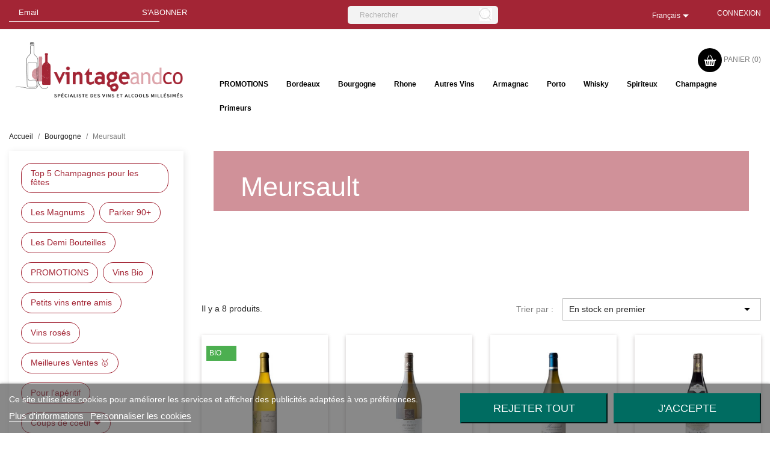

--- FILE ---
content_type: text/html; charset=utf-8
request_url: https://www.vintageandco.com/vins.appellation.meursault.html
body_size: 25485
content:
<!doctype html>
<html lang="fr-FR">

  <head>
    
       

   <link rel="dns-prefetch" href="https://www.googletagmanager.com/">
   <link rel="preconnect" href="https://www.googletagmanager.com">
   <!-- Google Tag Manager --><script>(function(w,d,s,l,i){w[l]=w[l]||[];w[l].push({'gtm.start':new Date().getTime(),event:'gtm.js'});var f=d.getElementsByTagName(s)[0],j=d.createElement(s),dl=l!='dataLayer'?'&l='+l:'';j.async=true;j.src='https://www.googletagmanager.com/gtm.js?id='+i+dl;f.parentNode.insertBefore(j,f);})(window,document,'script','dataLayer','GTM-WN3GLTP');</script>
   <!-- End Google Tag Manager -->
  

  <meta charset="utf-8">


  <meta http-equiv="x-ua-compatible" content="ie=edge">



  <title>Achat de Meursault sur Vintage and Co | Sélection de Vins de la région Bourgogne</title>
  
    
  
  <meta name="description" content="Retrouvez notre sélection des Vins de Meursault chez Vintageandco.com">
  <meta name="keywords" content="">

        <link rel="canonical" href="https://www.vintageandco.com/vins.appellation.meursault.html">
    
          <link rel="alternate" href="https://www.vintageandco.com/vins.appellation.meursault.html?locale=fr" hreflang="fr">
          <link rel="alternate" href="https://www.vintageandco.com/vins.appellation.meursault.html?locale=en" hreflang="en-gb">
      
  
  
    <script type="application/ld+json">
  {
    "@context": "https://schema.org",
    "@type": "Organization",
    "name" : "Vintage And Co",
    "url" : "https://www.vintageandco.com/",
          "logo": {
        "@type": "ImageObject",
        "url":"https://www.vintageandco.com/img/logo-1664223953.jpg"
      }
      }
</script>

<script type="application/ld+json">
  {
    "@context": "https://schema.org",
    "@type": "WebPage",
    "isPartOf": {
      "@type": "WebSite",
      "url":  "https://www.vintageandco.com/",
      "name": "Vintage And Co"
    },
    "name": "Achat de Meursault sur Vintage and Co | Sélection de Vins de la région Bourgogne",
    "url":  "https://www.vintageandco.com/vins.appellation.meursault.html"
  }
</script>


  <script type="application/ld+json">
    {
      "@context": "https://schema.org",
      "@type": "BreadcrumbList",
      "itemListElement": [
                  {
            "@type": "ListItem",
            "position": 1,
            "name": "Accueil",
            "item": "https://www.vintageandco.com/"
          },                  {
            "@type": "ListItem",
            "position": 2,
            "name": "Bourgogne",
            "item": "vins.region.bourgogne.html"
          },                  {
            "@type": "ListItem",
            "position": 3,
            "name": "Meursault",
            "item": "https://www.vintageandco.com/vins.appellation.meursault.html"
          }              ]
    }
  </script>
  
  
  
  <script type="application/ld+json">
  {
    "@context": "https://schema.org",
    "@type": "ItemList",
    "itemListElement": [
          {
        "@type": "ListItem",
        "position": 1,
        "name": "Meursault Vieilles Vignes 2023 Blanc Domaine Guy Bocard - 75cl",
        "url": "https://www.vintageandco.com/62671.meursault-vieilles-vignes-domaine-guy-bocard-2023-meursault-bourgogne.html"
      },          {
        "@type": "ListItem",
        "position": 2,
        "name": "Le Limozin 2022 Blanc Domaine Parigot - 75cl",
        "url": "https://www.vintageandco.com/58785.le-limozin-domaine-parigot-2022-meursault-bourgogne.html"
      },          {
        "@type": "ListItem",
        "position": 3,
        "name": "Les Petits Charrons 2023 Blanc Bernard Millot - 75cl",
        "url": "https://www.vintageandco.com/63357.les-petits-charrons-bernard-millot-2023-meursault-bourgogne.html"
      },          {
        "@type": "ListItem",
        "position": 4,
        "name": "Domaine du Pavillon 2017 Rouge Albert Bichot - 75cl",
        "url": "https://www.vintageandco.com/52273.domaine-du-pavillon-albert-bichot-2017-meursault-bourgogne.html"
      },          {
        "@type": "ListItem",
        "position": 5,
        "name": "Meursault 2023 Blanc Joseph Drouhin - 37.5cl",
        "url": "https://www.vintageandco.com/62112.meursault-joseph-drouhin-2023-meursault-bourgogne.html"
      },          {
        "@type": "ListItem",
        "position": 6,
        "name": "Les Vireuls Dessous 2019 Blanc Domaine Parigot - 75cl",
        "url": "https://www.vintageandco.com/48263.les-vireuls-dessous-domaine-parigot-2019-meursault-bourgogne.html"
      },          {
        "@type": "ListItem",
        "position": 7,
        "name": "Le Limozin 2020 Blanc Domaine Parigot - 75cl",
        "url": "https://www.vintageandco.com/55726.le-limozin-domaine-parigot-2020-meursault-bourgogne.html"
      },          {
        "@type": "ListItem",
        "position": 8,
        "name": "Meursault Vieilles Vignes 2023 Blanc Domaine Guy Bocard - 150cl",
        "url": "https://www.vintageandco.com/62672.meursault-vieilles-vignes-domaine-guy-bocard-2023-meursault-bourgogne.html"
      }        ]
  }
</script>

  
  
    
  

  
    <meta property="og:title" content="Achat de Meursault sur Vintage and Co | Sélection de Vins de la région Bourgogne" />
    <meta property="og:description" content="Retrouvez notre sélection des Vins de Meursault chez Vintageandco.com" />
    <meta property="og:url" content="https://www.vintageandco.com/vins.appellation.meursault.html" />
    <meta property="og:site_name" content="Vintage And Co" />
    <meta property="og:type" content="website" />    



  <meta name="viewport" content="width=device-width, initial-scale=1">



  <link rel="icon" type="image/vnd.microsoft.icon" href="https://www.vintageandco.com/img/favicon.ico?1664226273">
  <link rel="shortcut icon" type="image/x-icon" href="https://www.vintageandco.com/img/favicon.ico?1664226273">



    <link rel="stylesheet" href="https://www.vintageandco.com/themes/vintage/assets/cache/theme-26578166.css" type="text/css" media="all">
<link rel="preconnect" href="https://fonts.googleapis.com">
<link rel="preconnect" href="https://fonts.gstatic.com" crossorigin>
<link rel="preconnect" href="https://fonts.googleapis.com/css2?family=Jost:ital,wght@0,100;0,200;0,300;0,400;0,500;0,600;0,700;0,900;1,100;1,300;1,400;1,500;1,600;1,700;1,900&display=swap" rel="stylesheet">



  

  <script type="text/javascript">
        var adtm_isToggleMode = false;
        var adtm_menuHamburgerSelector = "#menu-icon, .menu-icon";
        var adtm_stickyOnMobile = false;
        var af_ajax_path = "https:\/\/www.vintageandco.com\/module\/amazzingfilter\/ajax?ajax=1";
        var af_classes = {"load_font":1,"icon-filter":"icon-filter","u-times":"u-times","icon-eraser":"icon-eraser","icon-lock":"icon-lock","icon-unlock-alt":"icon-unlock-alt","icon-minus":"icon-minus","icon-plus":"icon-plus","icon-check":"icon-check","icon-save":"icon-save","js-product-miniature":"js-product-miniature","pagination":"pagination"};
        var af_id_cat = 12456;
        var af_ids = {"main":"main"};
        var af_product_count_text = "";
        var af_product_list_class = "af-product-list";
        var current_controller = "category";
        var is_17 = 1;
        var load_more = false;
        var page_link_rewrite_text = "page";
        var prestashop = {"cart":{"products":[],"totals":{"total":{"type":"total","label":"Total","amount":0,"value":"0,00\u00a0\u20ac"},"total_including_tax":{"type":"total","label":"Total TTC","amount":0,"value":"0,00\u00a0\u20ac"},"total_excluding_tax":{"type":"total","label":"Total HT :","amount":0,"value":"0,00\u00a0\u20ac"}},"subtotals":{"products":{"type":"products","label":"Sous-total","amount":0,"value":"0,00\u00a0\u20ac"},"discounts":null,"shipping":{"type":"shipping","label":"Livraison","amount":0,"value":""},"tax":null},"products_count":0,"summary_string":"0 articles","vouchers":{"allowed":1,"added":[]},"discounts":[],"minimalPurchase":0,"minimalPurchaseRequired":""},"currency":{"id":1,"name":"Euro","iso_code":"EUR","iso_code_num":"978","sign":"\u20ac"},"customer":{"lastname":null,"firstname":null,"email":null,"birthday":null,"newsletter":null,"newsletter_date_add":null,"optin":null,"website":null,"company":null,"siret":null,"ape":null,"is_logged":false,"gender":{"type":null,"name":null},"addresses":[]},"language":{"name":"Fran\u00e7ais (French)","iso_code":"fr","locale":"fr-FR","language_code":"fr","is_rtl":"0","date_format_lite":"d\/m\/Y","date_format_full":"d\/m\/Y H:i:s","id":1},"page":{"title":"","canonical":"https:\/\/www.vintageandco.com\/vins.appellation.meursault.html","meta":{"title":"Achat de Meursault sur Vintage and Co | S\u00e9lection de Vins de la r\u00e9gion Bourgogne","description":"Retrouvez notre s\u00e9lection des Vins de Meursault chez Vintageandco.com","keywords":"","robots":"index"},"page_name":"category","body_classes":{"lang-fr":true,"lang-rtl":false,"country-FR":true,"currency-EUR":true,"layout-left-column":true,"page-category":true,"tax-display-enabled":true,"category-id-12456":true,"category-Meursault":true,"category-id-parent-10":true,"category-depth-level-2":true},"admin_notifications":[]},"shop":{"name":"Vintage And Co","logo":"https:\/\/www.vintageandco.com\/img\/logo-1664223953.jpg","stores_icon":"https:\/\/www.vintageandco.com\/img\/logo_stores.png","favicon":"https:\/\/www.vintageandco.com\/img\/favicon.ico"},"urls":{"base_url":"https:\/\/www.vintageandco.com\/","current_url":"https:\/\/www.vintageandco.com\/vins.appellation.meursault.html","shop_domain_url":"https:\/\/www.vintageandco.com","img_ps_url":"https:\/\/www.vintageandco.com\/img\/","img_cat_url":"https:\/\/www.vintageandco.com\/img\/c\/","img_lang_url":"https:\/\/www.vintageandco.com\/img\/l\/","img_prod_url":"https:\/\/www.vintageandco.com\/img\/p\/","img_manu_url":"https:\/\/www.vintageandco.com\/img\/m\/","img_sup_url":"https:\/\/www.vintageandco.com\/img\/su\/","img_ship_url":"https:\/\/www.vintageandco.com\/img\/s\/","img_store_url":"https:\/\/www.vintageandco.com\/img\/st\/","img_col_url":"https:\/\/www.vintageandco.com\/img\/co\/","img_url":"https:\/\/www.vintageandco.com\/themes\/vintage\/assets\/img\/","css_url":"https:\/\/www.vintageandco.com\/themes\/vintage\/assets\/css\/","js_url":"https:\/\/www.vintageandco.com\/themes\/vintage\/assets\/js\/","pic_url":"https:\/\/www.vintageandco.com\/upload\/","pages":{"address":"https:\/\/www.vintageandco.com\/adresse","addresses":"https:\/\/www.vintageandco.com\/adresses","authentication":"https:\/\/www.vintageandco.com\/connexion","cart":"https:\/\/www.vintageandco.com\/panier","category":"https:\/\/www.vintageandco.com\/index.php?controller=category","cms":"https:\/\/www.vintageandco.com\/index.php?controller=cms","contact":"https:\/\/www.vintageandco.com\/nous-contacter","discount":"https:\/\/www.vintageandco.com\/reduction","guest_tracking":"https:\/\/www.vintageandco.com\/suivi-commande-invite","history":"https:\/\/www.vintageandco.com\/historique-commandes","identity":"https:\/\/www.vintageandco.com\/identite","index":"https:\/\/www.vintageandco.com\/","my_account":"https:\/\/www.vintageandco.com\/mon-compte","order_confirmation":"https:\/\/www.vintageandco.com\/confirmation-commande","order_detail":"https:\/\/www.vintageandco.com\/index.php?controller=order-detail","order_follow":"https:\/\/www.vintageandco.com\/suivi-commande","order":"https:\/\/www.vintageandco.com\/commande","order_return":"https:\/\/www.vintageandco.com\/index.php?controller=order-return","order_slip":"https:\/\/www.vintageandco.com\/avoirs","pagenotfound":"https:\/\/www.vintageandco.com\/page-introuvable","password":"https:\/\/www.vintageandco.com\/recuperation-mot-de-passe","pdf_invoice":"https:\/\/www.vintageandco.com\/index.php?controller=pdf-invoice","pdf_order_return":"https:\/\/www.vintageandco.com\/index.php?controller=pdf-order-return","pdf_order_slip":"https:\/\/www.vintageandco.com\/index.php?controller=pdf-order-slip","prices_drop":"https:\/\/www.vintageandco.com\/promotions","product":"https:\/\/www.vintageandco.com\/index.php?controller=product","search":"https:\/\/www.vintageandco.com\/recherche","sitemap":"https:\/\/www.vintageandco.com\/plan-site","stores":"https:\/\/www.vintageandco.com\/magasins","supplier":"https:\/\/www.vintageandco.com\/fournisseur","register":"https:\/\/www.vintageandco.com\/connexion?create_account=1","order_login":"https:\/\/www.vintageandco.com\/commande?login=1"},"alternative_langs":{"fr":"https:\/\/www.vintageandco.com\/vins.appellation.meursault.html?locale=fr","en-gb":"https:\/\/www.vintageandco.com\/vins.appellation.meursault.html?locale=en"},"theme_assets":"\/themes\/vintage\/assets\/","actions":{"logout":"https:\/\/www.vintageandco.com\/?mylogout="},"no_picture_image":{"bySize":{"small_default":{"url":"https:\/\/www.vintageandco.com\/img\/p\/fr-default-small_default.jpg","width":98,"height":98},"cart_default":{"url":"https:\/\/www.vintageandco.com\/img\/p\/fr-default-cart_default.jpg","width":125,"height":125},"home_default":{"url":"https:\/\/www.vintageandco.com\/img\/p\/fr-default-home_default.jpg","width":250,"height":250},"medium_default":{"url":"https:\/\/www.vintageandco.com\/img\/p\/fr-default-medium_default.jpg","width":452,"height":452},"large_default":{"url":"https:\/\/www.vintageandco.com\/img\/p\/fr-default-large_default.jpg","width":800,"height":800}},"small":{"url":"https:\/\/www.vintageandco.com\/img\/p\/fr-default-small_default.jpg","width":98,"height":98},"medium":{"url":"https:\/\/www.vintageandco.com\/img\/p\/fr-default-home_default.jpg","width":250,"height":250},"large":{"url":"https:\/\/www.vintageandco.com\/img\/p\/fr-default-large_default.jpg","width":800,"height":800},"legend":""}},"configuration":{"display_taxes_label":true,"display_prices_tax_incl":true,"is_catalog":false,"show_prices":true,"opt_in":{"partner":true},"quantity_discount":{"type":"price","label":"Prix unitaire"},"voucher_enabled":1,"return_enabled":0},"field_required":[],"breadcrumb":{"links":[{"title":"Accueil","url":"https:\/\/www.vintageandco.com\/"},{"title":"Bourgogne","url":"vins.region.bourgogne.html"},{"title":"Meursault","url":"https:\/\/www.vintageandco.com\/vins.appellation.meursault.html"}],"count":3},"link":{"protocol_link":"https:\/\/","protocol_content":"https:\/\/"},"time":1769060780,"static_token":"dc3c829d1b48e21f292c939adde2d369","token":"8cd403feddc9ed7a56f742f71037d58b","debug":false};
        var psr_icon_color = "#F19D76";
        var show_load_more_btn = true;
      </script>

<!-- TrustBox script -->
<!-- End TrustBox script -->


  
<script type="text/javascript">
    var lgcookieslaw_consent_mode = 0;
    var lgcookieslaw_banner_url_ajax_controller = "https://www.vintageandco.com/module/lgcookieslaw/ajax";     var lgcookieslaw_cookie_values = null;     var lgcookieslaw_saved_preferences = 0;
    var lgcookieslaw_ajax_calls_token = "a1c6025028c9dd3445563fc160a1249c";
    var lgcookieslaw_reload = 0;
    var lgcookieslaw_block_navigation = 0;
    var lgcookieslaw_banner_position = 2;
    var lgcookieslaw_show_fixed_button = 1;
    var lgcookieslaw_save_user_consent = 1;
    var lgcookieslaw_reject_cookies_when_closing_banner = 0;
</script>

<script type="text/javascript" data-keepinline="true">
    var trustpilot_script_url = 'https://invitejs.trustpilot.com/tp.min.js';
    var trustpilot_key = 'JfwS7X6MfquufuuE';
    var trustpilot_widget_script_url = '//widget.trustpilot.com/bootstrap/v5/tp.widget.bootstrap.min.js';
    var trustpilot_integration_app_url = 'https://ecommscript-integrationapp.trustpilot.com';
    var trustpilot_preview_css_url = '//ecommplugins-scripts.trustpilot.com/v2.1/css/preview.min.css';
    var trustpilot_preview_script_url = '//ecommplugins-scripts.trustpilot.com/v2.1/js/preview.min.js';
    var trustpilot_ajax_url = 'https://www.vintageandco.com/module/trustpilot/trustpilotajax';
    var user_id = '0';
    var trustpilot_trustbox_settings = {"trustboxes":[],"activeTrustbox":0,"pageUrls":{"landing":"https:\/\/www.vintageandco.com\/","category":"https:\/\/www.vintageandco.com\/aperitif.html","product":"https:\/\/www.vintageandco.com\/32.chateau-climens-2000-barsac-bordeaux.html"}};
</script>
<script async type="text/javascript" src="/modules/trustpilot/views/js/tp_register.min.js"></script>
<script async type="text/javascript" src="/modules/trustpilot/views/js/tp_trustbox.min.js"></script>
<script async type="text/javascript" src="/modules/trustpilot/views/js/tp_preview.min.js"></script>

<style type="text/css">@media(max-width:767px){#amazzing_filter{position:fixed;opacity:0;}}</style>



    
  </head>

  <body id="category" class="lang-fr country-fr currency-eur layout-left-column page-category tax-display-enabled category-id-12456 category-meursault category-id-parent-10 category-depth-level-2">
  <!-- Google Tag Manager (noscript) -->
  <noscript><iframe src=https://www.googletagmanager.com/ns.html?id=GTM-WN3GLTP height="0" width="0" style="display:none;visibility:hidden"></iframe></noscript>
  <!-- End Google Tag Manager (noscript) -->

    
      
    

    <main>
      
              

      <header id="header">
        
          
  <div class="header-banner">
    
  </div>



    <nav class="header-nav">
        <div class="container">
            <div class="row">
                <div class="hidden-sm-down">
                    <div class="col-md-7 col-lg-8 col-xs-12">
                        <div class="row">
                            <div class="col-md-4">
    <form class="form-inline vintage-newsletter-top" action="https://www.vintageandco.com/newsletter" method="get">
        <input type="email" required name="email" class="form-control" placeholder="Email">
        <button type="submit" class="btn btn-primary">S'abonner</button>
    </form>
</div>

<div class="col-md-8 vintage-search">
  <div class="search_widget search-widgets" data-search-controller-url="https://www.vintageandco.com/module/vintagesearchbar/search?idPayment=1337&amp;ajax=1">
    <form method="get" action="//www.vintageandco.com/recherche">
      <input type="hidden" name="controller" value="search">
      <i class="material-icons search" aria-hidden="true">search</i>
      <input type="text" name="s" value="" placeholder="Rechercher" aria-label="Rechercher">
      <i class="material-icons clear" aria-hidden="true">clear</i>
    </form>
  </div>
</div>

                        </div>
                    </div>
                    <div class="col-md-5 col-lg-4 right-nav">
                        <div id="_desktop_language_selector">
  <div class="language-selector-wrapper">
    <span id="language-selector-label" class="hidden-md-up">Langue :</span>
    <div class="language-selector dropdown js-dropdown">
      <button data-toggle="dropdown" class="hidden-sm-down btn-unstyle" aria-haspopup="true" aria-expanded="false" aria-label="Sélecteur de langue">
        <span class="expand-more">Français</span>
        <i class="material-icons expand-more">&#xE5C5;</i>
      </button>
      <ul class="dropdown-menu hidden-sm-down" aria-labelledby="language-selector-label">
                  <li  class="current" >
            <a href="https://www.vintageandco.com/vins.appellation.meursault.html?locale=fr" class="dropdown-item" data-iso-code="fr">Français</a>
          </li>
                  <li >
            <a href="https://www.vintageandco.com/vins.appellation.meursault.html?locale=en" class="dropdown-item" data-iso-code="en">English GB</a>
          </li>
              </ul>
      <select class="link hidden-md-up" aria-labelledby="language-selector-label">
                  <option value="https://www.vintageandco.com/vins.appellation.meursault.html?locale=fr" selected="selected" data-iso-code="fr">
            Français
          </option>
                  <option value="https://www.vintageandco.com/vins.appellation.meursault.html?locale=en" data-iso-code="en">
            English GB
          </option>
              </select>
    </div>
  </div>
</div>
<div id="_desktop_user_info">
  <div class="user-info">
          <a
        href="https://www.vintageandco.com/mon-compte"
        title="Identifiez-vous"
        rel="nofollow"
      >
        <i class="material-icons">&#xE7FF;</i>
        <span class="hidden-sm-down">Connexion</span>
      </a>
      </div>
</div>

                    </div>
                </div>
                <div class="hidden-md-up text-sm-center mobile">
                    <div class="float-xs-left" id="menu-icon">
                        <i class="material-icons d-inline">&#xE5D2;</i>
                    </div>
                    <div class="float-xs-right" id="_mobile_cart"></div>
                    <div class="float-xs-right" id="_mobile_user_info"></div>
                    <div class="top-logo" id="_mobile_logo"></div>
                    <div class="clearfix"></div>
                </div>
            </div>
        </div>
    </nav>



    <div class="header-top">
        <div class="container bg-2">
            <div class="row">
                <div class="col-md-3 hidden-sm-down" id="_desktop_logo">
                                                                        
  <a href="https://www.vintageandco.com/">
    <img
      class="logo img-fluid"
      src="https://www.vintageandco.com/img/logo-1664223953.jpg"
      alt="Vintage And Co"
      width="389"
      height="126">
  </a>

                                                            </div>
                <div class="header-top-right  col-md-9 col-sm-12 ">
                    <div id="_desktop_cart">
  <div class="blockcart cart-preview inactive" data-refresh-url="//www.vintageandco.com/module/ps_shoppingcart/ajax">
    <div class="header">
              <i class="material-icons shopping-cart" aria-hidden="true">shopping_cart</i>
        <span class="hidden-sm-down">Panier</span>
        <span class="cart-products-count">(0)</span>
          </div>
  </div>
</div>
<!-- MODULE PM_AdvancedTopMenu || Presta-Module.com -->
<div id="_desktop_top_menu" class="adtm_menu_container container">
	<div id="adtm_menu" data-open-method="1" class="" data-active-id="" data-active-type="">
		<div id="adtm_menu_inner" class="clearfix advtm_open_on_hover">
			<ul id="menu">
								<li class="li-niveau1 advtm_menu_toggle">
					<a class="a-niveau1 adtm_toggle_menu_button"><span class="advtm_menu_span adtm_toggle_menu_button_text">Menu</span></a>
				</li>
																		
																																	<li class="li-niveau1 advtm_menu_354 menuHaveNoMobileSubMenu">
													<a href="https://www.vintageandco.com/promotions" title="PROMOTIONS"  class=" a-niveau1"  data-type="custom" data-id="prices-drop"><span class="advtm_menu_span advtm_menu_span_354">PROMOTIONS</span></a>																</li>
																			
																																																								<li class="li-niveau1 advtm_menu_344 sub">
													<a href="https://www.vintageandco.com/vins.region.bordeaux.html" title="Bordeaux"  class=" a-niveau1"  data-type="category" data-id="12265"><span class="advtm_menu_span advtm_menu_span_344">Bordeaux</span></a>																	<div class="adtm_sub">
													<table class="columnWrapTable">
							<tr>
																							
																<td class="adtm_column_wrap_td advtm_column_wrap_td_288">
									<div class="adtm_column_wrap advtm_column_wrap_288">
																			<div class="adtm_column_wrap_sizer">&nbsp;</div>
																																																												<div class="adtm_column adtm_column_2561">
																																		<span class="column_wrap_title">
																									<a href="https://www.vintageandco.com/bordeaux-rouges.html" title="Bordeaux Rouges"  class=""  data-type="category" data-id="17">Bordeaux Rouges</a>																							</span>
																																																									</div>
																																																																																	<div class="adtm_column adtm_column_2562">
																																		<span class="column_wrap_title">
																									<a href="https://www.vintageandco.com/bordeaux-blancs.html" title="Bordeaux Blancs"  class=""  data-type="category" data-id="18">Bordeaux Blancs</a>																							</span>
																																																									</div>
																																																																																	<div class="adtm_column adtm_column_2563">
																																		<span class="column_wrap_title">
																									<a href="https://www.vintageandco.com/vins.appellation.barsac.html" title="Barsac"  class=""  data-type="category" data-id="12682">Barsac</a>																							</span>
																																																									</div>
																																																																																	<div class="adtm_column adtm_column_2564">
																																		<span class="column_wrap_title">
																									<a href="https://www.vintageandco.com/vins.appellation.blaye-cotes-de-bordeaux.html" title="Blaye C&ocirc;tes de Bordeaux"  class=""  data-type="category" data-id="13271">Blaye C&ocirc;tes de Bordeaux</a>																							</span>
																																																									</div>
																																																																																	<div class="adtm_column adtm_column_2565">
																																		<span class="column_wrap_title">
																									<a href="https://www.vintageandco.com/vins.appellation.bordeaux.html" title="Bordeaux"  class=""  data-type="category" data-id="12282">Bordeaux</a>																							</span>
																																																									</div>
																																																																																	<div class="adtm_column adtm_column_2566">
																																		<span class="column_wrap_title">
																									<a href="https://www.vintageandco.com/vins.appellation.bordeaux-superieur.html" title="Bordeaux Sup&eacute;rieur"  class=""  data-type="category" data-id="13424">Bordeaux Sup&eacute;rieur</a>																							</span>
																																																									</div>
																																																																																	<div class="adtm_column adtm_column_2567">
																																		<span class="column_wrap_title">
																									<a href="https://www.vintageandco.com/vins.appellation.castillon-cotes-de-bordeaux.html" title="Castillon Cotes de Bordeaux"  class=""  data-type="category" data-id="12755">Castillon Cotes de Bordeaux</a>																							</span>
																																																									</div>
																																																																																	<div class="adtm_column adtm_column_2568">
																																		<span class="column_wrap_title">
																									<a href="https://www.vintageandco.com/vins.appellation.cotes-de-bourg.html" title="C&ocirc;tes de Bourg"  class=""  data-type="category" data-id="13083">C&ocirc;tes de Bourg</a>																							</span>
																																																									</div>
																																																																																	<div class="adtm_column adtm_column_2569">
																																		<span class="column_wrap_title">
																									<a href="https://www.vintageandco.com/vins.appellation.cotes-de-castillon.html" title="C&ocirc;tes de Castillon"  class=""  data-type="category" data-id="13275">C&ocirc;tes de Castillon</a>																							</span>
																																																									</div>
																																																																																	<div class="adtm_column adtm_column_2570">
																																		<span class="column_wrap_title">
																									<a href="https://www.vintageandco.com/vins.appellation.cotes-de-francs.html" title="C&ocirc;tes de Francs"  class=""  data-type="category" data-id="12590">C&ocirc;tes de Francs</a>																							</span>
																																																									</div>
																																																																																	<div class="adtm_column adtm_column_2572">
																																		<span class="column_wrap_title">
																									<a href="https://www.vintageandco.com/vins.appellation.entre-deux-mers.html" title="Entre Deux Mers"  class=""  data-type="category" data-id="12397">Entre Deux Mers</a>																							</span>
																																																									</div>
																																																																																	<div class="adtm_column adtm_column_2573">
																																		<span class="column_wrap_title">
																									<a href="https://www.vintageandco.com/vins.appellation.fronsac.html" title="Fronsac"  class=""  data-type="category" data-id="12368">Fronsac</a>																							</span>
																																																									</div>
																																																																																	<div class="adtm_column adtm_column_2574">
																																		<span class="column_wrap_title">
																									<a href="https://www.vintageandco.com/vins.appellation.graves.html" title="Graves"  class=""  data-type="category" data-id="12656">Graves</a>																							</span>
																																																									</div>
																																																																																	<div class="adtm_column adtm_column_2575">
																																		<span class="column_wrap_title">
																									<a href="https://www.vintageandco.com/vins.appellation.haut-medoc.html" title="Haut M&eacute;doc"  class=""  data-type="category" data-id="12289">Haut M&eacute;doc</a>																							</span>
																																																									</div>
																																																</div>
								</td>
																															
																<td class="adtm_column_wrap_td advtm_column_wrap_td_289">
									<div class="adtm_column_wrap advtm_column_wrap_289">
																			<div class="adtm_column_wrap_sizer">&nbsp;</div>
																																																												<div class="adtm_column adtm_column_2576">
																																		<span class="column_wrap_title">
																									<a href="https://www.vintageandco.com/vins.appellation.lalande-de-pomerol.html" title="Lalande de Pomerol"  class=""  data-type="category" data-id="12356">Lalande de Pomerol</a>																							</span>
																																																									</div>
																																																																																	<div class="adtm_column adtm_column_2577">
																																		<span class="column_wrap_title">
																									<a href="https://www.vintageandco.com/vins.appellation.listrac.html" title="Listrac"  class=""  data-type="category" data-id="12726">Listrac</a>																							</span>
																																																									</div>
																																																																																	<div class="adtm_column adtm_column_2578">
																																		<span class="column_wrap_title">
																									<a href="https://www.vintageandco.com/vins.appellation.margaux.html" title="Margaux"  class=""  data-type="category" data-id="12264">Margaux</a>																							</span>
																																																									</div>
																																																																																	<div class="adtm_column adtm_column_2579">
																																		<span class="column_wrap_title">
																									<a href="https://www.vintageandco.com/vins.appellation.medoc.html" title="M&eacute;doc"  class=""  data-type="category" data-id="12615">M&eacute;doc</a>																							</span>
																																																									</div>
																																																																																	<div class="adtm_column adtm_column_2580">
																																		<span class="column_wrap_title">
																									<a href="https://www.vintageandco.com/vins.appellation.moulis.html" title="Moulis"  class=""  data-type="category" data-id="12410">Moulis</a>																							</span>
																																																									</div>
																																																																																	<div class="adtm_column adtm_column_2581">
																																		<span class="column_wrap_title">
																									<a href="https://www.vintageandco.com/vins.appellation.pauillac.html" title="Pauillac"  class=""  data-type="category" data-id="12292">Pauillac</a>																							</span>
																																																									</div>
																																																																																	<div class="adtm_column adtm_column_2582">
																																		<span class="column_wrap_title">
																									<a href="https://www.vintageandco.com/vins.appellation.pessac-leognan.html" title="Pessac L&eacute;ognan"  class=""  data-type="category" data-id="12318">Pessac L&eacute;ognan</a>																							</span>
																																																									</div>
																																																																																	<div class="adtm_column adtm_column_2583">
																																		<span class="column_wrap_title">
																									<a href="https://www.vintageandco.com/vins.appellation.pomerol.html" title="Pomerol"  class=""  data-type="category" data-id="12284">Pomerol</a>																							</span>
																																																									</div>
																																																																																	<div class="adtm_column adtm_column_2584">
																																		<span class="column_wrap_title">
																									<a href="https://www.vintageandco.com/vins.appellation.sauternes.html" title="Sauternes"  class=""  data-type="category" data-id="12333">Sauternes</a>																							</span>
																																																									</div>
																																																																																	<div class="adtm_column adtm_column_2585">
																																		<span class="column_wrap_title">
																									<a href="https://www.vintageandco.com/vins.appellation.st-emilion.html" title="St Emilion"  class=""  data-type="category" data-id="12314">St Emilion</a>																							</span>
																																																									</div>
																																																																																	<div class="adtm_column adtm_column_2586">
																																		<span class="column_wrap_title">
																									<a href="https://www.vintageandco.com/vins.appellation.st-estephe.html" title="St Est&egrave;phe"  class=""  data-type="category" data-id="12272">St Est&egrave;phe</a>																							</span>
																																																									</div>
																																																																																	<div class="adtm_column adtm_column_2587">
																																		<span class="column_wrap_title">
																									<a href="https://www.vintageandco.com/vins.appellation.st-julien.html" title="St Julien"  class=""  data-type="category" data-id="12316">St Julien</a>																							</span>
																																																									</div>
																																																																																	<div class="adtm_column adtm_column_2588">
																																		<span class="column_wrap_title">
																									<a href="https://www.vintageandco.com/vins.appellation.ste-croix-du-mont.html" title="Ste Croix du Mont"  class=""  data-type="category" data-id="13078">Ste Croix du Mont</a>																							</span>
																																																									</div>
																																																</div>
								</td>
																						</tr>
						</table>
												</div>
										</li>
																			
																																																								<li class="li-niveau1 advtm_menu_345 sub">
													<a href="https://www.vintageandco.com/vins.region.bourgogne.html" title="Bourgogne"  class=" a-niveau1"  data-type="category" data-id="12276"><span class="advtm_menu_span advtm_menu_span_345">Bourgogne</span></a>																	<div class="adtm_sub">
													<table class="columnWrapTable">
							<tr>
																							
																<td class="adtm_column_wrap_td advtm_column_wrap_td_290">
									<div class="adtm_column_wrap advtm_column_wrap_290">
																			<div class="adtm_column_wrap_sizer">&nbsp;</div>
																																																												<div class="adtm_column adtm_column_2589">
																																		<span class="column_wrap_title">
																									<a href="https://www.vintageandco.com/bourgogne-rouges.html" title="Bourgogne Rouges"  class=""  data-type="category" data-id="19">Bourgogne Rouges</a>																							</span>
																																																									</div>
																																																																																	<div class="adtm_column adtm_column_2590">
																																		<span class="column_wrap_title">
																									<a href="https://www.vintageandco.com/bourgogne-blancs.html" title="Bourgogne Blancs"  class=""  data-type="category" data-id="20">Bourgogne Blancs</a>																							</span>
																																																									</div>
																																																																																	<div class="adtm_column adtm_column_2591">
																																		<span class="column_wrap_title">
																									<a href="https://www.vintageandco.com/vins.appellation.aligote.html" title="Aligot&eacute;"  class=""  data-type="category" data-id="13338">Aligot&eacute;</a>																							</span>
																																																									</div>
																																																																																	<div class="adtm_column adtm_column_2592">
																																		<span class="column_wrap_title">
																									<a href="https://www.vintageandco.com/vins.appellation.aloxe-corton.html" title="Aloxe Corton"  class=""  data-type="category" data-id="12327">Aloxe Corton</a>																							</span>
																																																									</div>
																																																																																	<div class="adtm_column adtm_column_2593">
																																		<span class="column_wrap_title">
																									<a href="https://www.vintageandco.com/vins.appellation.auxey-duresses.html" title="Auxey Duresses"  class=""  data-type="category" data-id="13351">Auxey Duresses</a>																							</span>
																																																									</div>
																																																																																	<div class="adtm_column adtm_column_2594">
																																		<span class="column_wrap_title">
																									<a href="https://www.vintageandco.com/vins.appellation.batard-montrachet.html" title="Batard Montrachet"  class=""  data-type="category" data-id="13171">Batard Montrachet</a>																							</span>
																																																									</div>
																																																																																	<div class="adtm_column adtm_column_2595">
																																		<span class="column_wrap_title">
																									<a href="https://www.vintageandco.com/vins.appellation.beaune.html" title="Beaune"  class=""  data-type="category" data-id="13148">Beaune</a>																							</span>
																																																									</div>
																																																																																	<div class="adtm_column adtm_column_2596">
																																		<span class="column_wrap_title">
																									<a href="https://www.vintageandco.com/vins.appellation.bourgogne.html" title="Bourgogne"  class=""  data-type="category" data-id="12665">Bourgogne</a>																							</span>
																																																									</div>
																																																																																	<div class="adtm_column adtm_column_2597">
																																		<span class="column_wrap_title">
																									<a href="https://www.vintageandco.com/vins.appellation.bourgogne-chardonnay.html" title="Bourgogne Chardonnay"  class=""  data-type="category" data-id="12994">Bourgogne Chardonnay</a>																							</span>
																																																									</div>
																																																																																	<div class="adtm_column adtm_column_2598">
																																		<span class="column_wrap_title">
																									<a href="https://www.vintageandco.com/vins.appellation.chablis.html" title="Chablis"  class=""  data-type="category" data-id="12299">Chablis</a>																							</span>
																																																									</div>
																																																																																	<div class="adtm_column adtm_column_2599">
																																		<span class="column_wrap_title">
																									<a href="https://www.vintageandco.com/vins.appellation.chambertin-clos-de-beze.html" title="Chambertin Clos de Beze"  class=""  data-type="category" data-id="13177">Chambertin Clos de Beze</a>																							</span>
																																																									</div>
																																																																																	<div class="adtm_column adtm_column_2600">
																																		<span class="column_wrap_title">
																									<a href="https://www.vintageandco.com/vins.appellation.chambolle-musigny.html" title="Chambolle Musigny"  class=""  data-type="category" data-id="12782">Chambolle Musigny</a>																							</span>
																																																									</div>
																																																																																	<div class="adtm_column adtm_column_2601">
																																		<span class="column_wrap_title">
																									<a href="https://www.vintageandco.com/vins.appellation.charmes-chambertin.html" title="Charmes Chambertin"  class=""  data-type="category" data-id="12753">Charmes Chambertin</a>																							</span>
																																																									</div>
																																																																																	<div class="adtm_column adtm_column_2602">
																																		<span class="column_wrap_title">
																									<a href="https://www.vintageandco.com/vins.appellation.chassagne-montrachet.html" title="Chassagne Montrachet"  class=""  data-type="category" data-id="12660">Chassagne Montrachet</a>																							</span>
																																																									</div>
																																																																																	<div class="adtm_column adtm_column_2603">
																																		<span class="column_wrap_title">
																									<a href="https://www.vintageandco.com/vins.appellation.chorey-les-beaune.html" title="Chorey les Beaune"  class=""  data-type="category" data-id="13459">Chorey les Beaune</a>																							</span>
																																																									</div>
																																																</div>
								</td>
																															
																<td class="adtm_column_wrap_td advtm_column_wrap_td_291">
									<div class="adtm_column_wrap advtm_column_wrap_291">
																			<div class="adtm_column_wrap_sizer">&nbsp;</div>
																																																												<div class="adtm_column adtm_column_2604">
																																		<span class="column_wrap_title">
																									<a href="https://www.vintageandco.com/vins.appellation.clos-vougeot.html" title="Clos Vougeot"  class=""  data-type="category" data-id="13097">Clos Vougeot</a>																							</span>
																																																									</div>
																																																																																	<div class="adtm_column adtm_column_2605">
																																		<span class="column_wrap_title">
																									<a href="https://www.vintageandco.com/vins.appellation.corton.html" title="Corton"  class=""  data-type="category" data-id="13116">Corton</a>																							</span>
																																																									</div>
																																																																																	<div class="adtm_column adtm_column_2606">
																																		<span class="column_wrap_title">
																									<a href="https://www.vintageandco.com/vins.appellation.corton-charlemagne.html" title="Corton Charlemagne"  class=""  data-type="category" data-id="12852">Corton Charlemagne</a>																							</span>
																																																									</div>
																																																																																	<div class="adtm_column adtm_column_2607">
																																		<span class="column_wrap_title">
																									<a href="https://www.vintageandco.com/vins.appellation.corton-perrieres.html" title="Corton Perri&egrave;res"  class=""  data-type="category" data-id="13333">Corton Perri&egrave;res</a>																							</span>
																																																									</div>
																																																																																	<div class="adtm_column adtm_column_2608">
																																		<span class="column_wrap_title">
																									<a href="https://www.vintageandco.com/vins.appellation.cote-de-beaune.html" title="C&ocirc;te de Beaune"  class=""  data-type="category" data-id="12785">C&ocirc;te de Beaune</a>																							</span>
																																																									</div>
																																																																																	<div class="adtm_column adtm_column_2609">
																																		<span class="column_wrap_title">
																									<a href="https://www.vintageandco.com/vins.appellation.cotes-de-nuits.html" title="Cotes de Nuits"  class=""  data-type="category" data-id="12936">Cotes de Nuits</a>																							</span>
																																																									</div>
																																																																																	<div class="adtm_column adtm_column_2610">
																																		<span class="column_wrap_title">
																									<a href="https://www.vintageandco.com/vins.appellation.echezeaux.html" title="Echezeaux"  class=""  data-type="category" data-id="13349">Echezeaux</a>																							</span>
																																																									</div>
																																																																																	<div class="adtm_column adtm_column_2611">
																																		<span class="column_wrap_title">
																									<a href="https://www.vintageandco.com/vins.appellation.fixin.html" title="Fixin"  class=""  data-type="category" data-id="12275">Fixin</a>																							</span>
																																																									</div>
																																																																																	<div class="adtm_column adtm_column_2612">
																																		<span class="column_wrap_title">
																									<a href="https://www.vintageandco.com/vins.appellation.gevrey-chambertin.html" title="Gevrey Chambertin"  class=""  data-type="category" data-id="12719">Gevrey Chambertin</a>																							</span>
																																																									</div>
																																																																																	<div class="adtm_column adtm_column_2613">
																																		<span class="column_wrap_title">
																									<a href="https://www.vintageandco.com/vins.appellation.givry.html" title="Givry"  class=""  data-type="category" data-id="13163">Givry</a>																							</span>
																																																									</div>
																																																																																	<div class="adtm_column adtm_column_2614">
																																		<span class="column_wrap_title">
																									<a href="https://www.vintageandco.com/vins.appellation.ladoix.html" title="Ladoix"  class=""  data-type="category" data-id="13325">Ladoix</a>																							</span>
																																																									</div>
																																																																																	<div class="adtm_column adtm_column_2615">
																																		<span class="column_wrap_title">
																									<a href="https://www.vintageandco.com/vins.appellation.macon.html" title="Macon"  class=""  data-type="category" data-id="12765">Macon</a>																							</span>
																																																									</div>
																																																																																	<div class="adtm_column adtm_column_2616">
																																		<span class="column_wrap_title">
																									<a href="https://www.vintageandco.com/vins.appellation.macon-chardonnay.html" title="Macon Chardonnay"  class=""  data-type="category" data-id="12668">Macon Chardonnay</a>																							</span>
																																																									</div>
																																																																																	<div class="adtm_column adtm_column_2617">
																																		<span class="column_wrap_title">
																									<a href="https://www.vintageandco.com/vins.appellation.marc-de-bourgogne.html" title="Marc de Bourgogne"  class=""  data-type="category" data-id="13211">Marc de Bourgogne</a>																							</span>
																																																									</div>
																																																																																	<div class="adtm_column adtm_column_2618">
																																		<span class="column_wrap_title">
																									<a href="https://www.vintageandco.com/vins.appellation.marsannay.html" title="Marsannay"  class=""  data-type="category" data-id="12808">Marsannay</a>																							</span>
																																																									</div>
																																																</div>
								</td>
																															
																<td class="adtm_column_wrap_td advtm_column_wrap_td_292">
									<div class="adtm_column_wrap advtm_column_wrap_292">
																			<div class="adtm_column_wrap_sizer">&nbsp;</div>
																																																												<div class="adtm_column adtm_column_2619">
																																		<span class="column_wrap_title">
																									<a href="https://www.vintageandco.com/vins.appellation.mazis-chambertin.html" title="Mazis Chambertin"  class=""  data-type="category" data-id="13089">Mazis Chambertin</a>																							</span>
																																																									</div>
																																																																																	<div class="adtm_column adtm_column_2620">
																																		<span class="column_wrap_title">
																									<a href="https://www.vintageandco.com/vins.appellation.mercurey.html" title="Mercurey"  class=""  data-type="category" data-id="12638">Mercurey</a>																							</span>
																																																									</div>
																																																																																	<div class="adtm_column adtm_column_2621">
																																		<span class="column_wrap_title">
																									<a href="https://www.vintageandco.com/vins.appellation.meursault.html" title="Meursault"  class=""  data-type="category" data-id="12456">Meursault</a>																							</span>
																																																									</div>
																																																																																	<div class="adtm_column adtm_column_2622">
																																		<span class="column_wrap_title">
																									<a href="https://www.vintageandco.com/vins.appellation.nuits-st-georges.html" title="Nuits St Georges"  class=""  data-type="category" data-id="12819">Nuits St Georges</a>																							</span>
																																																									</div>
																																																																																	<div class="adtm_column adtm_column_2623">
																																		<span class="column_wrap_title">
																									<a href="https://www.vintageandco.com/vins.appellation.pernand-vergelesses.html" title="Pernand Vergelesses"  class=""  data-type="category" data-id="13124">Pernand Vergelesses</a>																							</span>
																																																									</div>
																																																																																	<div class="adtm_column adtm_column_2624">
																																		<span class="column_wrap_title">
																									<a href="https://www.vintageandco.com/vins.appellation.pommard.html" title="Pommard"  class=""  data-type="category" data-id="12449">Pommard</a>																							</span>
																																																									</div>
																																																																																	<div class="adtm_column adtm_column_2625">
																																		<span class="column_wrap_title">
																									<a href="https://www.vintageandco.com/vins.appellation.pouilly-fuisse.html" title="Pouilly Fuiss&eacute;"  class=""  data-type="category" data-id="12797">Pouilly Fuiss&eacute;</a>																							</span>
																																																									</div>
																																																																																	<div class="adtm_column adtm_column_2626">
																																		<span class="column_wrap_title">
																									<a href="https://www.vintageandco.com/vins.appellation.pouilly-vinzelles.html" title="Pouilly Vinzelles"  class=""  data-type="category" data-id="13267">Pouilly Vinzelles</a>																							</span>
																																																									</div>
																																																																																	<div class="adtm_column adtm_column_2627">
																																		<span class="column_wrap_title">
																									<a href="https://www.vintageandco.com/vins.appellation.puligny-montrachet.html" title="Puligny Montrachet"  class=""  data-type="category" data-id="13161">Puligny Montrachet</a>																							</span>
																																																									</div>
																																																																																	<div class="adtm_column adtm_column_2628">
																																		<span class="column_wrap_title">
																									<a href="https://www.vintageandco.com/vins.appellation.puligny-montrachet-village.html" title="Puligny Montrachet Village"  class=""  data-type="category" data-id="13241">Puligny Montrachet Village</a>																							</span>
																																																									</div>
																																																																																	<div class="adtm_column adtm_column_2629">
																																		<span class="column_wrap_title">
																									<a href="https://www.vintageandco.com/vins.appellation.rully.html" title="Rully"  class=""  data-type="category" data-id="12821">Rully</a>																							</span>
																																																									</div>
																																																																																	<div class="adtm_column adtm_column_2630">
																																		<span class="column_wrap_title">
																									<a href="https://www.vintageandco.com/vins.appellation.santenay.html" title="Santenay"  class=""  data-type="category" data-id="12642">Santenay</a>																							</span>
																																																									</div>
																																																																																	<div class="adtm_column adtm_column_2631">
																																		<span class="column_wrap_title">
																									<a href="https://www.vintageandco.com/vins.appellation.savigny-les-beaune.html" title="Savigny les Beaune"  class=""  data-type="category" data-id="12549">Savigny les Beaune</a>																							</span>
																																																									</div>
																																																																																	<div class="adtm_column adtm_column_2632">
																																		<span class="column_wrap_title">
																									<a href="https://www.vintageandco.com/vins.appellation.st-aubin.html" title="St Aubin"  class=""  data-type="category" data-id="13426">St Aubin</a>																							</span>
																																																									</div>
																																																																																	<div class="adtm_column adtm_column_2633">
																																		<span class="column_wrap_title">
																									<a href="https://www.vintageandco.com/vins.appellation.st-veran.html" title="St V&eacute;ran"  class=""  data-type="category" data-id="12461">St V&eacute;ran</a>																							</span>
																																																									</div>
																																																</div>
								</td>
																															
																<td class="adtm_column_wrap_td advtm_column_wrap_td_293">
									<div class="adtm_column_wrap advtm_column_wrap_293">
																			<div class="adtm_column_wrap_sizer">&nbsp;</div>
																																																												<div class="adtm_column adtm_column_2634">
																																		<span class="column_wrap_title">
																									<a href="https://www.vintageandco.com/vins.appellation.vire-clesse.html" title="Vir&eacute; Cless&eacute;"  class=""  data-type="category" data-id="13484">Vir&eacute; Cless&eacute;</a>																							</span>
																																																									</div>
																																																																																	<div class="adtm_column adtm_column_2635">
																																		<span class="column_wrap_title">
																									<a href="https://www.vintageandco.com/vins.appellation.volnay.html" title="Volnay"  class=""  data-type="category" data-id="12435">Volnay</a>																							</span>
																																																									</div>
																																																																																	<div class="adtm_column adtm_column_2636">
																																		<span class="column_wrap_title">
																									<a href="https://www.vintageandco.com/vins.appellation.vosne-romanee.html" title="Vosne Roman&eacute;e"  class=""  data-type="category" data-id="12916">Vosne Roman&eacute;e</a>																							</span>
																																																									</div>
																																																																																	<div class="adtm_column adtm_column_2637">
																																		<span class="column_wrap_title">
																									<a href="https://www.vintageandco.com/vins.appellation.vougeot.html" title="Vougeot"  class=""  data-type="category" data-id="13463">Vougeot</a>																							</span>
																																																									</div>
																																																</div>
								</td>
																						</tr>
						</table>
												</div>
										</li>
																			
																																																								<li class="li-niveau1 advtm_menu_346 sub">
													<a href="https://www.vintageandco.com/rhone" title="Rhone"  class=" a-niveau1"  data-type="category" data-id="12269"><span class="advtm_menu_span advtm_menu_span_346">Rhone</span></a>																	<div class="adtm_sub">
													<table class="columnWrapTable">
							<tr>
																							
																<td class="adtm_column_wrap_td advtm_column_wrap_td_294">
									<div class="adtm_column_wrap advtm_column_wrap_294">
																			<div class="adtm_column_wrap_sizer">&nbsp;</div>
																																																												<div class="adtm_column adtm_column_2638">
																																		<span class="column_wrap_title">
																									<a href="https://www.vintageandco.com/rhone-rouges.html" title="Rhone Rouges"  class=""  data-type="category" data-id="21">Rhone Rouges</a>																							</span>
																																																									</div>
																																																																																	<div class="adtm_column adtm_column_2639">
																																		<span class="column_wrap_title">
																									<a href="https://www.vintageandco.com/rhone-blancs.html" title="Rhone Blancs"  class=""  data-type="category" data-id="22">Rhone Blancs</a>																							</span>
																																																									</div>
																																																																																	<div class="adtm_column adtm_column_2640">
																																		<span class="column_wrap_title">
																									<a href="https://www.vintageandco.com/vins.appellation.chateauneuf-du-pape.html" title="Chateauneuf du Pape"  class=""  data-type="category" data-id="12268">Chateauneuf du Pape</a>																							</span>
																																																									</div>
																																																																																	<div class="adtm_column adtm_column_2641">
																																		<span class="column_wrap_title">
																									<a href="https://www.vintageandco.com/vins.appellation.condrieu.html" title="Condrieu"  class=""  data-type="category" data-id="12593">Condrieu</a>																							</span>
																																																									</div>
																																																																																	<div class="adtm_column adtm_column_2642">
																																		<span class="column_wrap_title">
																									<a href="https://www.vintageandco.com/vins.appellation.cornas.html" title="Cornas"  class=""  data-type="category" data-id="12792">Cornas</a>																							</span>
																																																									</div>
																																																																																	<div class="adtm_column adtm_column_2643">
																																		<span class="column_wrap_title">
																									<a href="https://www.vintageandco.com/vins.appellation.costieres-de-nimes.html" title="Costi&egrave;res de Nimes"  class=""  data-type="category" data-id="13037">Costi&egrave;res de Nimes</a>																							</span>
																																																									</div>
																																																																																	<div class="adtm_column adtm_column_2644">
																																		<span class="column_wrap_title">
																									<a href="https://www.vintageandco.com/vins.appellation.cote-du-rhone.html" title="Cote du Rhone"  class=""  data-type="category" data-id="12558">Cote du Rhone</a>																							</span>
																																																									</div>
																																																																																	<div class="adtm_column adtm_column_2645">
																																		<span class="column_wrap_title">
																									<a href="https://www.vintageandco.com/vins.appellation.cote-rotie.html" title="Cote Rotie"  class=""  data-type="category" data-id="12466">Cote Rotie</a>																							</span>
																																																									</div>
																																																																																	<div class="adtm_column adtm_column_2646">
																																		<span class="column_wrap_title">
																									<a href="https://www.vintageandco.com/vins.appellation.cotes-du-rhone.html" title="Cotes du Rhone"  class=""  data-type="category" data-id="13452">Cotes du Rhone</a>																							</span>
																																																									</div>
																																																																																	<div class="adtm_column adtm_column_2647">
																																		<span class="column_wrap_title">
																									<a href="https://www.vintageandco.com/vins.appellation.cotes-du-rhone-villages.html" title="Cotes du Rhone Villages"  class=""  data-type="category" data-id="13004">Cotes du Rhone Villages</a>																							</span>
																																																									</div>
																																																																																	<div class="adtm_column adtm_column_2648">
																																		<span class="column_wrap_title">
																									<a href="https://www.vintageandco.com/vins.appellation.crozes-ermitage.html" title="Crozes Ermitage"  class=""  data-type="category" data-id="12997">Crozes Ermitage</a>																							</span>
																																																									</div>
																																																																																	<div class="adtm_column adtm_column_2649">
																																		<span class="column_wrap_title">
																									<a href="https://www.vintageandco.com/vins.appellation.crozes-hermitage.html" title="Crozes Hermitage"  class=""  data-type="category" data-id="12401">Crozes Hermitage</a>																							</span>
																																																									</div>
																																																																																	<div class="adtm_column adtm_column_2650">
																																		<span class="column_wrap_title">
																									<a href="https://www.vintageandco.com/vins.appellation.gigondas.html" title="Gigondas"  class=""  data-type="category" data-id="12490">Gigondas</a>																							</span>
																																																									</div>
																																																																																	<div class="adtm_column adtm_column_2651">
																																		<span class="column_wrap_title">
																									<a href="https://www.vintageandco.com/vins.appellation.grignan-les-adhemar.html" title="Grignan Les Adh&eacute;mar"  class=""  data-type="category" data-id="12446">Grignan Les Adh&eacute;mar</a>																							</span>
																																																									</div>
																																																																																	<div class="adtm_column adtm_column_2652">
																																		<span class="column_wrap_title">
																									<a href="https://www.vintageandco.com/vins.appellation.hermitage.html" title="Hermitage"  class=""  data-type="category" data-id="12339">Hermitage</a>																							</span>
																																																									</div>
																																																</div>
								</td>
																															
																<td class="adtm_column_wrap_td advtm_column_wrap_td_295">
									<div class="adtm_column_wrap advtm_column_wrap_295">
																			<div class="adtm_column_wrap_sizer">&nbsp;</div>
																																																												<div class="adtm_column adtm_column_2653">
																																		<span class="column_wrap_title">
																									<a href="https://www.vintageandco.com/vins.appellation.igp.html" title="igp"  class=""  data-type="category" data-id="12714">igp</a>																							</span>
																																																									</div>
																																																																																	<div class="adtm_column adtm_column_2654">
																																		<span class="column_wrap_title">
																									<a href="https://www.vintageandco.com/vins.appellation.saint-peray.html" title="Saint Peray"  class=""  data-type="category" data-id="13070">Saint Peray</a>																							</span>
																																																									</div>
																																																																																	<div class="adtm_column adtm_column_2655">
																																		<span class="column_wrap_title">
																									<a href="https://www.vintageandco.com/vins.appellation.st-joseph.html" title="St Joseph"  class=""  data-type="category" data-id="12812">St Joseph</a>																							</span>
																																																									</div>
																																																																																	<div class="adtm_column adtm_column_2656">
																																		<span class="column_wrap_title">
																									<a href="https://www.vintageandco.com/vins.appellation.vin-de-pays.html" title="Vin de Pays"  class=""  data-type="category" data-id="12519">Vin de Pays</a>																							</span>
																																																									</div>
																																																</div>
								</td>
																						</tr>
						</table>
												</div>
										</li>
																			
																																																								<li class="li-niveau1 advtm_menu_347 sub">
													<a href="https://www.vintageandco.com/autres-vins.html" title="Autres Vins"  class=" a-niveau1"  data-type="category" data-id="23"><span class="advtm_menu_span advtm_menu_span_347">Autres Vins</span></a>																	<div class="adtm_sub">
													<table class="columnWrapTable">
							<tr>
																							
																<td class="adtm_column_wrap_td advtm_column_wrap_td_296">
									<div class="adtm_column_wrap advtm_column_wrap_296">
																			<div class="adtm_column_wrap_sizer">&nbsp;</div>
																																																												<div class="adtm_column adtm_column_2657">
																																		<span class="column_wrap_title">
																									<a href="https://www.vintageandco.com/vins-roses.html" title="Vins Ros&eacute;s"  class=""  data-type="category" data-id="24">Vins Ros&eacute;s</a>																							</span>
																																																									</div>
																																																																																	<div class="adtm_column adtm_column_2658">
																																		<span class="column_wrap_title">
																									<a href="https://www.vintageandco.com/vins.region.alsace.html" title="Alsace"  class=""  data-type="category" data-id="12416">Alsace</a>																							</span>
																																																									</div>
																																																																																	<div class="adtm_column adtm_column_2659">
																																		<span class="column_wrap_title">
																									<a href="https://www.vintageandco.com/vins.region.beaujolais.html" title="Beaujolais"  class=""  data-type="category" data-id="12348">Beaujolais</a>																							</span>
																																																									</div>
																																																																																	<div class="adtm_column adtm_column_2660">
																																		<span class="column_wrap_title">
																									<a href="https://www.vintageandco.com/vins.region.loire.html" title="Loire"  class=""  data-type="category" data-id="12371">Loire</a>																							</span>
																																																									</div>
																																																																																	<div class="adtm_column adtm_column_2661">
																																		<span class="column_wrap_title">
																									<a href="https://www.vintageandco.com/vins.region.languedoc.html" title="Languedoc"  class=""  data-type="category" data-id="12295">Languedoc</a>																							</span>
																																																									</div>
																																																																																	<div class="adtm_column adtm_column_2662">
																																		<span class="column_wrap_title">
																									<a href="https://www.vintageandco.com/vins.region.provence.html" title="Provence"  class=""  data-type="category" data-id="12312">Provence</a>																							</span>
																																																									</div>
																																																																																	<div class="adtm_column adtm_column_2663">
																																		<span class="column_wrap_title">
																									<a href="https://www.vintageandco.com/vins.region.sud-ouest.html" title="Sud Ouest"  class=""  data-type="category" data-id="12261">Sud Ouest</a>																							</span>
																																																									</div>
																																																																																	<div class="adtm_column adtm_column_2664">
																																		<span class="column_wrap_title">
																									<a href="https://www.vintageandco.com/vins.region.sud-ouest.html" title="Sud Ouest"  class=""  data-type="category" data-id="12261">Sud Ouest</a>																							</span>
																																																									</div>
																																																																																	<div class="adtm_column adtm_column_2665">
																																		<span class="column_wrap_title">
																									<a href="https://www.vintageandco.com/vins.region.afrique-du-sud.html" title="Afrique du Sud"  class=""  data-type="category" data-id="13563">Afrique du Sud</a>																							</span>
																																																									</div>
																																																</div>
								</td>
																						</tr>
						</table>
												</div>
										</li>
																			
																																																								<li class="li-niveau1 advtm_menu_348 sub">
													<a href="https://www.vintageandco.com/vins.appellation.armagnac.html" title="Armagnac"  class=" a-niveau1"  data-type="category" data-id="12260"><span class="advtm_menu_span advtm_menu_span_348">Armagnac</span></a>																	<div class="adtm_sub">
													<table class="columnWrapTable">
							<tr>
																							
																<td class="adtm_column_wrap_td advtm_column_wrap_td_297">
									<div class="adtm_column_wrap advtm_column_wrap_297">
																			<div class="adtm_column_wrap_sizer">&nbsp;</div>
																																																												<div class="adtm_column adtm_column_2666">
																																		<span class="column_wrap_title">
																									<a href="https://www.vintageandco.com/armagnac-millesime.html" title="Armagnacs mill&eacute;sim&eacute;s"  class=""  data-type="category" data-id="26">Armagnacs mill&eacute;sim&eacute;s</a>																							</span>
																																																									</div>
																																																																																	<div class="adtm_column adtm_column_2667">
																																		<span class="column_wrap_title">
																									<a href="https://www.vintageandco.com/armagnac-assemble.html" title="Armagnacs Assemblages"  class=""  data-type="category" data-id="14856">Armagnacs Assemblages</a>																							</span>
																																																									</div>
																																																</div>
								</td>
																						</tr>
						</table>
												</div>
										</li>
																			
																																																								<li class="li-niveau1 advtm_menu_349 sub">
													<a href="https://www.vintageandco.com/vins.appellation.porto.html" title="Porto"  class=" a-niveau1"  data-type="category" data-id="12256"><span class="advtm_menu_span advtm_menu_span_349">Porto</span></a>																	<div class="adtm_sub">
													<table class="columnWrapTable">
							<tr>
																							
																<td class="adtm_column_wrap_td advtm_column_wrap_td_298">
									<div class="adtm_column_wrap advtm_column_wrap_298">
																			<div class="adtm_column_wrap_sizer">&nbsp;</div>
																																																												<div class="adtm_column adtm_column_2668">
																																		<span class="column_wrap_title">
																									<a href="https://www.vintageandco.com/porto-millesime.html" title="Portos mill&eacute;sim&eacute;s"  class=""  data-type="category" data-id="28">Portos mill&eacute;sim&eacute;s</a>																							</span>
																																																									</div>
																																																																																	<div class="adtm_column adtm_column_2669">
																																		<span class="column_wrap_title">
																									<a href="https://www.vintageandco.com/porto-tawny-blanc.html" title="Porto Tawny - Blanc"  class=""  data-type="category" data-id="29">Porto Tawny - Blanc</a>																							</span>
																																																									</div>
																																																</div>
								</td>
																						</tr>
						</table>
												</div>
										</li>
																			
																																																								<li class="li-niveau1 advtm_menu_350 sub">
													<a href="https://www.vintageandco.com/whisky.html" title="Whisky"  class=" a-niveau1"  data-type="category" data-id="30"><span class="advtm_menu_span advtm_menu_span_350">Whisky</span></a>																	<div class="adtm_sub">
													<table class="columnWrapTable">
							<tr>
																							
																<td class="adtm_column_wrap_td advtm_column_wrap_td_299">
									<div class="adtm_column_wrap advtm_column_wrap_299">
																			<div class="adtm_column_wrap_sizer">&nbsp;</div>
																																																												<div class="adtm_column adtm_column_2670">
																																		<span class="column_wrap_title">
																									<a href="https://www.vintageandco.com/vins.appellation.blended.html" title="Blended"  class=""  data-type="category" data-id="12335">Blended</a>																							</span>
																																																									</div>
																																																																																	<div class="adtm_column adtm_column_2671">
																																		<span class="column_wrap_title">
																									<a href="https://www.vintageandco.com/vins.appellation.highland.html" title="Highland"  class=""  data-type="category" data-id="12364">Highland</a>																							</span>
																																																									</div>
																																																																																	<div class="adtm_column adtm_column_2672">
																																		<span class="column_wrap_title">
																									<a href="https://www.vintageandco.com/vins.appellation.islay.html" title="Islay"  class=""  data-type="category" data-id="12345">Islay</a>																							</span>
																																																									</div>
																																																																																	<div class="adtm_column adtm_column_2673">
																																		<span class="column_wrap_title">
																									<a href="https://www.vintageandco.com/vins.appellation.lowland.html" title="Lowland"  class=""  data-type="category" data-id="12380">Lowland</a>																							</span>
																																																									</div>
																																																																																	<div class="adtm_column adtm_column_2674">
																																		<span class="column_wrap_title">
																									<a href="https://www.vintageandco.com/vins.appellation.speyside.html" title="Speyside"  class=""  data-type="category" data-id="12322">Speyside</a>																							</span>
																																																									</div>
																																																																																	<div class="adtm_column adtm_column_2704">
																																		<span class="column_wrap_title">
																									<a href="https://www.vintageandco.com/vins.region.japon.html" title="Whisky Japonais"  class=""  data-type="category" data-id="12336">Whisky Japonais</a>																							</span>
																																																									</div>
																																																</div>
								</td>
																						</tr>
						</table>
												</div>
										</li>
																			
																																																								<li class="li-niveau1 advtm_menu_351 sub">
													<a href="#" title="Spiriteux"  class="adtm_unclickable a-niveau1" ><span class="advtm_menu_span advtm_menu_span_351">Spiriteux</span></a>																	<div class="adtm_sub">
													<table class="columnWrapTable">
							<tr>
																							
																<td class="adtm_column_wrap_td advtm_column_wrap_td_300">
									<div class="adtm_column_wrap advtm_column_wrap_300">
																			<div class="adtm_column_wrap_sizer">&nbsp;</div>
																																																												<div class="adtm_column adtm_column_2675">
																																		<span class="column_wrap_title">
																									<a href="https://www.vintageandco.com/vins.appellation.cognac.html" title="Cognac"  class=""  data-type="category" data-id="12945">Cognac</a>																							</span>
																																																									</div>
																																																																																	<div class="adtm_column adtm_column_2676">
																																		<span class="column_wrap_title">
																									<a href="https://www.vintageandco.com/vins.appellation.calvados.html" title="Calvados"  class=""  data-type="category" data-id="12745">Calvados</a>																							</span>
																																																									</div>
																																																																																	<div class="adtm_column adtm_column_2677">
																																		<span class="column_wrap_title">
																									<a href="https://www.vintageandco.com/vins.appellation.eau-de-vie.html" title="Eau de Vie"  class=""  data-type="category" data-id="12930">Eau de Vie</a>																							</span>
																																																									</div>
																																																																																	<div class="adtm_column adtm_column_2705">
																																		<span class="column_wrap_title">
																									<a href="https://www.vintageandco.com/vins.appellation.gin.html" title="Gin"  class=""  data-type="category" data-id="13263">Gin</a>																							</span>
																																																									</div>
																																																																																	<div class="adtm_column adtm_column_2678">
																																		<span class="column_wrap_title">
																									<a href="https://www.vintageandco.com/liqueur.html" title="Liqueur"  class=""  data-type="category" data-id="38">Liqueur</a>																							</span>
																																																									</div>
																																																																																	<div class="adtm_column adtm_column_2679">
																																		<span class="column_wrap_title">
																									<a href="https://www.vintageandco.com/vins.appellation.rhum.html" title="Rhum"  class=""  data-type="category" data-id="12420">Rhum</a>																							</span>
																																																									</div>
																																																																																	<div class="adtm_column adtm_column_2703">
																																		<span class="column_wrap_title">
																									<a href="https://www.vintageandco.com/vins.appellation.tequila.html" title="Tequila"  class=""  data-type="category" data-id="13540">Tequila</a>																							</span>
																																																									</div>
																																																																																	<div class="adtm_column adtm_column_2680">
																																		<span class="column_wrap_title">
																									<a href="https://www.vintageandco.com/vins.appellation.vodka.html" title="Vodka"  class=""  data-type="category" data-id="12646">Vodka</a>																							</span>
																																																									</div>
																																																</div>
								</td>
																						</tr>
						</table>
												</div>
										</li>
																			
																																																								<li class="li-niveau1 advtm_menu_352 sub">
													<a href="https://www.vintageandco.com/vins.appellation.champagne.html" title="Champagne"  class=" a-niveau1"  data-type="category" data-id="12307"><span class="advtm_menu_span advtm_menu_span_352">Champagne</span></a>																	<div class="adtm_sub">
													<table class="columnWrapTable">
							<tr>
																							
																<td class="adtm_column_wrap_td advtm_column_wrap_td_301">
									<div class="adtm_column_wrap advtm_column_wrap_301">
																			<div class="adtm_column_wrap_sizer">&nbsp;</div>
																																																												<div class="adtm_column adtm_column_2681">
																																		<span class="column_wrap_title">
																									<a href="https://www.vintageandco.com/champagnes-blancs.html" title="Champagnes Blancs"  class=""  data-type="category" data-id="40">Champagnes Blancs</a>																							</span>
																																																									</div>
																																																																																	<div class="adtm_column adtm_column_2682">
																																		<span class="column_wrap_title">
																									<a href="https://www.vintageandco.com/champagnes-roses.html" title="Champagnes Ros&eacute;s"  class=""  data-type="category" data-id="41">Champagnes Ros&eacute;s</a>																							</span>
																																																									</div>
																																																																																	<div class="adtm_column adtm_column_2683">
																																		<span class="column_wrap_title">
																									<a href="https://www.vintageandco.com/vins.domaine.billecart-salmon.html" title="Billecart Salmon"  class=""  data-type="category" data-id="12413">Billecart Salmon</a>																							</span>
																																																									</div>
																																																																																	<div class="adtm_column adtm_column_2684">
																																		<span class="column_wrap_title">
																									<a href="https://www.vintageandco.com/vins.domaine.bollinger.html" title="Bollinger"  class=""  data-type="category" data-id="13062">Bollinger</a>																							</span>
																																																									</div>
																																																																																	<div class="adtm_column adtm_column_2685">
																																		<span class="column_wrap_title">
																									<a href="https://www.vintageandco.com/vins.domaine.deutz.html" title="Deutz"  class=""  data-type="category" data-id="12395">Deutz</a>																							</span>
																																																									</div>
																																																																																	<div class="adtm_column adtm_column_2686">
																																		<span class="column_wrap_title">
																									<a href="https://www.vintageandco.com/vins.domaine.dom-perignon.html" title="Dom Perignon"  class=""  data-type="category" data-id="13585">Dom Perignon</a>																							</span>
																																																									</div>
																																																																																	<div class="adtm_column adtm_column_2707">
																																		<span class="column_wrap_title">
																									<a href="https://www.vintageandco.com/vins.domaine.drappier.html" title="Drappier"  class=""  data-type="category" data-id="12677">Drappier</a>																							</span>
																																																									</div>
																																																																																	<div class="adtm_column adtm_column_2708">
																																		<span class="column_wrap_title">
																									<a href="https://www.vintageandco.com/vins.domaine.gosset.html" title="Gosset"  class=""  data-type="category" data-id="13239">Gosset</a>																							</span>
																																																									</div>
																																																																																	<div class="adtm_column adtm_column_2688">
																																		<span class="column_wrap_title">
																									<a href="https://www.vintageandco.com/vins.domaine.henriot.html" title="Henriot"  class=""  data-type="category" data-id="12686">Henriot</a>																							</span>
																																																									</div>
																																																																																	<div class="adtm_column adtm_column_2689">
																																		<span class="column_wrap_title">
																									<a href="https://www.vintageandco.com/vins.domaine.jacquart.html" title="Jacquart"  class=""  data-type="category" data-id="13094">Jacquart</a>																							</span>
																																																									</div>
																																																																																	<div class="adtm_column adtm_column_2709">
																																		<span class="column_wrap_title">
																									<a href="https://www.vintageandco.com/vins.domaine.jacquesson.html" title="Jacquesson"  class=""  data-type="category" data-id="12928">Jacquesson</a>																							</span>
																																																									</div>
																																																																																	<div class="adtm_column adtm_column_2690">
																																		<span class="column_wrap_title">
																									<a href="https://www.vintageandco.com/vins.domaine.janisson-baradon.html" title="Champagne Janisson Baradon"  class=""  data-type="category" data-id="12407">Champagne Janisson Baradon</a>																							</span>
																																																									</div>
																																																																																	<div class="adtm_column adtm_column_2691">
																																		<span class="column_wrap_title">
																									<a href="https://www.vintageandco.com/vins.domaine.krug.html" title="Krug"  class=""  data-type="category" data-id="13392">Krug</a>																							</span>
																																																									</div>
																																																																																	<div class="adtm_column adtm_column_2692">
																																		<span class="column_wrap_title">
																									<a href="https://www.vintageandco.com/vins.domaine.laurent-perrier.html" title="Laurent-Perrier"  class=""  data-type="category" data-id="12505">Laurent-Perrier</a>																							</span>
																																																									</div>
																																																																																	<div class="adtm_column adtm_column_2693">
																																		<span class="column_wrap_title">
																									<a href="https://www.vintageandco.com/vins.domaine.louis-barthelemy.html" title="Louis Barth&eacute;l&eacute;my"  class=""  data-type="category" data-id="13409">Louis Barth&eacute;l&eacute;my</a>																							</span>
																																																									</div>
																																																																																	<div class="adtm_column adtm_column_2694">
																																		<span class="column_wrap_title">
																									<a href="https://www.vintageandco.com/vins.domaine.moet-et-chandon.html" title="Moet et Chandon"  class=""  data-type="category" data-id="12737">Moet et Chandon</a>																							</span>
																																																									</div>
																																																																																	<div class="adtm_column adtm_column_2687">
																																		<span class="column_wrap_title">
																									<a href="https://www.vintageandco.com/vins.domaine.mumm.html" title="Mumm"  class=""  data-type="category" data-id="12886">Mumm</a>																							</span>
																																																									</div>
																																																																																	<div class="adtm_column adtm_column_2695">
																																		<span class="column_wrap_title">
																									<a href="https://www.vintageandco.com/vins.domaine.pol-roger.html" title="Pol Roger"  class=""  data-type="category" data-id="12606">Pol Roger</a>																							</span>
																																																									</div>
																																																</div>
								</td>
																															
																<td class="adtm_column_wrap_td advtm_column_wrap_td_302">
									<div class="adtm_column_wrap advtm_column_wrap_302">
																			<div class="adtm_column_wrap_sizer">&nbsp;</div>
																																																												<div class="adtm_column adtm_column_2696">
																																		<span class="column_wrap_title">
																									<a href="https://www.vintageandco.com/vins.domaine.roederer.html" title="Roederer"  class=""  data-type="category" data-id="12464">Roederer</a>																							</span>
																																																									</div>
																																																																																	<div class="adtm_column adtm_column_2697">
																																		<span class="column_wrap_title">
																									<a href="https://www.vintageandco.com/vins.domaine.ruinart.html" title="Ruinart"  class=""  data-type="category" data-id="12626">Ruinart</a>																							</span>
																																																									</div>
																																																																																	<div class="adtm_column adtm_column_2698">
																																		<span class="column_wrap_title">
																									<a href="https://www.vintageandco.com/vins.domaine.salon.html" title="Salon"  class=""  data-type="category" data-id="12663">Salon</a>																							</span>
																																																									</div>
																																																																																	<div class="adtm_column adtm_column_2699">
																																		<span class="column_wrap_title">
																									<a href="https://www.vintageandco.com/vins.domaine.taittinger.html" title="Taittinger"  class=""  data-type="category" data-id="12728">Taittinger</a>																							</span>
																																																									</div>
																																																																																	<div class="adtm_column adtm_column_2700">
																																		<span class="column_wrap_title">
																									<a href="https://www.vintageandco.com/vins.domaine.veuve-clicquot.html" title="Veuve Clicquot"  class=""  data-type="category" data-id="12757">Veuve Clicquot</a>																							</span>
																																																									</div>
																																																</div>
								</td>
																						</tr>
						</table>
												</div>
										</li>
																			
																																																								<li class="li-niveau1 advtm_menu_353 sub">
													<a href="#" title="Primeurs"  class="adtm_unclickable a-niveau1" ><span class="advtm_menu_span advtm_menu_span_353">Primeurs</span></a>																	<div class="adtm_sub">
													<table class="columnWrapTable">
							<tr>
																							
																<td class="adtm_column_wrap_td advtm_column_wrap_td_303">
									<div class="adtm_column_wrap advtm_column_wrap_303">
																			<div class="adtm_column_wrap_sizer">&nbsp;</div>
																																																												<div class="adtm_column adtm_column_2711">
																																		<span class="column_wrap_title">
																									<a href="https://www.vintageandco.com/primeurs-2023.html" title="Primeurs 2023"  class=""  data-type="category" data-id="14905">Primeurs 2023</a>																							</span>
																																																									</div>
																																																																																	<div class="adtm_column adtm_column_2710">
																																		<span class="column_wrap_title">
																									<a href="https://www.vintageandco.com/primeurs-2022.html" title="Primeurs 2022"  class=""  data-type="category" data-id="14688">Primeurs 2022</a>																							</span>
																																																									</div>
																																																</div>
								</td>
																						</tr>
						</table>
												</div>
										</li>
												</ul>
		</div>
	</div>
</div>
<!-- /MODULE PM_AdvancedTopMenu || Presta-Module.com -->


<div id="lgcookieslaw_banner" class="lgcookieslaw-banner lgcookieslaw-banner-bottom lgcookieslaw-reject-button-enabled">
    
    <div class="container">
        <div class="lgcookieslaw-banner-message">
            <p>Ce site utilise des cookies pour améliorer les services et afficher des publicités adaptées à vos préférences.</p> 
            <div class="lgcookieslaw-link-container">
                <a class="lgcookieslaw-info-link lgcookieslaw-link" target="_blank" href="https://www.vintageandco.com/content/3-garanties-et-conditions-generales-de-vente">Plus d&#039;informations</a>

                <a id="lgcookieslaw_customize_cookies_link" class="lgcookieslaw-customize-cookies-link lgcookieslaw-link">Personnaliser les cookies</a>
            </div>
        </div>
        <div class="lgcookieslaw-button-container">
                            <button class="lgcookieslaw-button lgcookieslaw-reject-button">
                    Rejeter tout
                </button>
            
            <button class="lgcookieslaw-button lgcookieslaw-accept-button">
                J&#039;accepte
            </button>
        </div>
    </div>
</div>

<div id="lgcookieslaw_modal" class="lgcookieslaw-modal">
    <div class="lgcookieslaw-modal-header">
        <h2 class="lgcookieslaw-modal-header-title">
            Préférences en matière de cookies

            <div class="lgcookieslaw-modal-header-title-user-consent-elements">
                <div
                    class="lgcookieslaw-badge lgcookieslaw-tooltip-container lgcookieslaw-user-consent-consent-date"
                    role="tooltip"
                    title=""
                >
                    <i class="lgcookieslaw-icon-schedule"></i> <span class="lgcookieslaw-user-consent-consent-date-text"></span>
                </div>
                <a
                    class="lgcookieslaw-badge lgcookieslaw-tooltip-container lgcookieslaw-user-consent-download"
                    role="tooltip"
                    title="Cliquez pour télécharger le consentement"
                    target="_blank"
                    href=""
                >
                    <i class="lgcookieslaw-icon-download"></i> Consentement
                </a>
            </div>
        </h2>
    </div>
    <div class="lgcookieslaw-modal-body">
        <div class="lgcookieslaw-modal-body-content">
                                                <div class="lgcookieslaw-section">
                        <div class="lgcookieslaw-section-name">
                            Cookies fonctionnels                                <div
                                    class="lgcookieslaw-badge lgcookieslaw-tooltip-container"
                                    role="tooltip"
                                    title="Obligatoire"
                                >
                                    Technique
                                </div>
                                                    </div>
                        <div class="lgcookieslaw-section-checkbox">
                            <div class="lgcookieslaw-switch lgcookieslaw-switch-disabled">
                                <div class="lgcookieslaw-slider-option lgcookieslaw-slider-option-left">Non</div>
                                <input
                                    type="checkbox"
                                    id="lgcookieslaw_purpose_1"
                                    class="lgcookieslaw-purpose"
                                    data-id-lgcookieslaw-purpose="1"
                                    data-consent-mode="true"
                                    data-consent-type="functionality_storage"                                    data-technical="true"
                                    data-checked="true"
                                />
                                <span
                                    id="lgcookieslaw_slider_1"
                                    class="lgcookieslaw-slider lgcookieslaw-slider-checked"
                                ></span>
                                <div class="lgcookieslaw-slider-option lgcookieslaw-slider-option-right">Oui</div>
                            </div>
                        </div>
                        <div class="lgcookieslaw-section-purpose">
                            <a class="lgcookieslaw-section-purpose-button collapsed" data-toggle="collapse" href="#multi_collapse_lgcookieslaw_purpose_1" role="button" aria-expanded="false" aria-controls="multi_collapse_lgcookieslaw_purpose_1">
                                <span class="lgcookieslaw-section-purpose-button-title">Description et des cookies</span>
                            </a>
                            <div class="lgcookieslaw-section-purpose-content collapse multi-collapse" id="multi_collapse_lgcookieslaw_purpose_1">
                                <div class="lgcookieslaw-section-purpose-content-description">
                                    Les cookies fonctionnels sont strictement nécessaires pour fournir les services de la boutique, ainsi que pour son bon fonctionnement, il n'est donc pas possible de refuser leur utilisation. Ils permettent à l'utilisateur de naviguer sur notre site web et d'utiliser les différentes options ou services qui y sont proposés.                                 </div>

                                                                    <div class="lgcookieslaw-section-purpose-content-cookies">
                                        <div class="table-responsive">
                                            <table class="lgcookieslaw-section-purpose-content-cookies-table table">
                                                <thead>
                                                    <tr>
                                                        <th>
                                                            <span
                                                                class="lgcookieslaw-tooltip-container"
                                                                role="tooltip"
                                                                title="Nom du cookie"
                                                            >
                                                                Cookie
                                                            </span>
                                                        </th>
                                                        <th>
                                                            <span
                                                                class="lgcookieslaw-tooltip-container"
                                                                role="tooltip"
                                                                title="Domaine associé au cookie"
                                                            >
                                                                Prestataire
                                                            </span>
                                                        </th>
                                                        <th>
                                                            <span
                                                                class="lgcookieslaw-tooltip-container"
                                                                role="tooltip"
                                                                title="Objectif du cookie"
                                                            >
                                                                Objectif
                                                            </span>
                                                        </th>
                                                        <th>
                                                            <span
                                                                class="lgcookieslaw-tooltip-container"
                                                                role="tooltip"
                                                                title="Heure d'expiration du cookie"
                                                            >
                                                                Date d'expiration
                                                            </span>
                                                        </th>
                                                    </tr>
                                                </thead>
                                                <tbody>
                                                                                                            <tr>
                                                            <td>PHP_SESSID</td>
                                                            <td>185.124.202.136</td>
                                                            <td>Le cookie PHPSESSID est natif de PHP et permet aux sites web de stocker des données d'état sérialisées. Sur le site web, il est utilisé pour établir une session d'utilisateur et pour transmettre des données d'état par le biais d'un cookie temporaire, communément appelé cookie de session. Ces cookies ne resteront sur votre ordinateur que jusqu'à ce que vous fermiez votre navigateur. </td>
                                                            <td>Session</td>
                                                        </tr>
                                                                                                            <tr>
                                                            <td>PrestaShop-#</td>
                                                            <td>185.124.202.136</td>
                                                            <td>Il s'agit d'un cookie utilisé par Prestashop pour stocker des informations et garder la session de l'utilisateur ouverte. Il stocke des informations telles que la devise, la langue, l'identifiant du client, entre autres données nécessaires au bon fonctionnement de la boutique. </td>
                                                            <td>480 heures</td>
                                                        </tr>
                                                                                                            <tr>
                                                            <td>rc::a</td>
                                                            <td><a href="https://policies.google.com/privacy">Google</a></td>
                                                            <td>Il est utilisé pour lire et filtrer les requêtes des bots. </td>
                                                            <td>Persistant</td>
                                                        </tr>
                                                                                                            <tr>
                                                            <td>rc::c</td>
                                                            <td><a href="https://policies.google.com/privacy">Google</a></td>
                                                            <td>Il est utilisé pour lire et filtrer les requêtes des bots. </td>
                                                            <td>Persistant</td>
                                                        </tr>
                                                                                                    </tbody>
                                            </table>
                                        </div>
                                    </div>
                                                            </div>
                        </div>
                    </div>
                                    <div class="lgcookieslaw-section">
                        <div class="lgcookieslaw-section-name">
                            Cookies publicitaires                        </div>
                        <div class="lgcookieslaw-section-checkbox">
                            <div class="lgcookieslaw-switch">
                                <div class="lgcookieslaw-slider-option lgcookieslaw-slider-option-left">Non</div>
                                <input
                                    type="checkbox"
                                    id="lgcookieslaw_purpose_2"
                                    class="lgcookieslaw-purpose"
                                    data-id-lgcookieslaw-purpose="2"
                                    data-consent-mode="true"
                                    data-consent-type="ad_storage"                                    data-technical="false"
                                    data-checked="false"
                                />
                                <span
                                    id="lgcookieslaw_slider_2"
                                    class="lgcookieslaw-slider"
                                ></span>
                                <div class="lgcookieslaw-slider-option lgcookieslaw-slider-option-right">Oui</div>
                            </div>
                        </div>
                        <div class="lgcookieslaw-section-purpose">
                            <a class="lgcookieslaw-section-purpose-button collapsed" data-toggle="collapse" href="#multi_collapse_lgcookieslaw_purpose_2" role="button" aria-expanded="false" aria-controls="multi_collapse_lgcookieslaw_purpose_2">
                                <span class="lgcookieslaw-section-purpose-button-title">Description et des cookies</span>
                            </a>
                            <div class="lgcookieslaw-section-purpose-content collapse multi-collapse" id="multi_collapse_lgcookieslaw_purpose_2">
                                <div class="lgcookieslaw-section-purpose-content-description">
                                    Il s'agit de cookies qui collectent des informations sur les publicités montrées aux utilisateurs du site web. Elles peuvent être anonymes, si elles ne collectent que des informations sur les espaces publicitaires affichés sans identifier l'utilisateur, ou personnalisées, si elles collectent des informations personnelles sur l'utilisateur de la boutique par un tiers, pour la personnalisation de ces espaces publicitaires.                                 </div>

                                                                    <div class="lgcookieslaw-section-purpose-content-cookies">
                                        <div class="table-responsive">
                                            <table class="lgcookieslaw-section-purpose-content-cookies-table table">
                                                <thead>
                                                    <tr>
                                                        <th>
                                                            <span
                                                                class="lgcookieslaw-tooltip-container"
                                                                role="tooltip"
                                                                title="Nom du cookie"
                                                            >
                                                                Cookie
                                                            </span>
                                                        </th>
                                                        <th>
                                                            <span
                                                                class="lgcookieslaw-tooltip-container"
                                                                role="tooltip"
                                                                title="Domaine associé au cookie"
                                                            >
                                                                Prestataire
                                                            </span>
                                                        </th>
                                                        <th>
                                                            <span
                                                                class="lgcookieslaw-tooltip-container"
                                                                role="tooltip"
                                                                title="Objectif du cookie"
                                                            >
                                                                Objectif
                                                            </span>
                                                        </th>
                                                        <th>
                                                            <span
                                                                class="lgcookieslaw-tooltip-container"
                                                                role="tooltip"
                                                                title="Heure d'expiration du cookie"
                                                            >
                                                                Date d'expiration
                                                            </span>
                                                        </th>
                                                    </tr>
                                                </thead>
                                                <tbody>
                                                                                                            <tr>
                                                            <td>ads/ga-audiences</td>
                                                            <td><a href="https://policies.google.com/privacy">Google</a></td>
                                                            <td>Ces cookies sont utilisés par Google AdWords pour réengager les visiteurs susceptibles de se convertir en clients en fonction du comportement en ligne du visiteur sur les sites Web. </td>
                                                            <td>Session</td>
                                                        </tr>
                                                                                                            <tr>
                                                            <td>fr</td>
                                                            <td><a href="https://www.facebook.com/policies/cookies/">Facebook</a></td>
                                                            <td>Utilisé par Facebook pour fournir une série de produits publicitaires tels que les offres en temps réel d'annonceurs tiers. </td>
                                                            <td>3 mois</td>
                                                        </tr>
                                                                                                            <tr>
                                                            <td>tr</td>
                                                            <td><a href="https://www.facebook.com/policies/cookies/">Facebook</a></td>
                                                            <td>Utilisé par Facebook pour fournir une série de produits publicitaires tels que les offres en temps réel d'annonceurs tiers. </td>
                                                            <td>Session</td>
                                                        </tr>
                                                                                                            <tr>
                                                            <td>VISITOR_INFO1_LIVE</td>
                                                            <td><a href="https://policies.google.com/technologies/cookies"> youtube.com</a></td>
                                                            <td>Tente d'estimer la bande passante des utilisateurs sur des pages avec des vidéos YouTube intégrées. </td>
                                                            <td>179 jours</td>
                                                        </tr>
                                                                                                            <tr>
                                                            <td>YSC</td>
                                                            <td><a href="https://policies.google.com/technologies/cookies"> youtube.com</a></td>
                                                            <td>Enregistre un identifiant unique pour conserver des statistiques sur les vidéos de YouTube vues par l'utilisateur. </td>
                                                            <td>Session</td>
                                                        </tr>
                                                                                                            <tr>
                                                            <td>yt-remote-cast-installed</td>
                                                            <td><a href="https://policies.google.com/technologies/cookies"> youtube.com</a></td>
                                                            <td>Stocke les préférences de lecture vidéo de l'utilisateur pour les vidéos YouTube incorporées. </td>
                                                            <td>Session</td>
                                                        </tr>
                                                                                                            <tr>
                                                            <td>yt-remote-connected-devices</td>
                                                            <td><a href="https://policies.google.com/technologies/cookies"> youtube.com</a></td>
                                                            <td>Stocke les préférences de lecture vidéo de l'utilisateur pour les vidéos YouTube incorporées. </td>
                                                            <td>Persistant</td>
                                                        </tr>
                                                                                                            <tr>
                                                            <td>yt-remote-device-id</td>
                                                            <td><a href="https://policies.google.com/technologies/cookies"> youtube.com</a></td>
                                                            <td>Stocke les préférences de lecture vidéo de l'utilisateur pour les vidéos YouTube incorporées. </td>
                                                            <td>Persistant</td>
                                                        </tr>
                                                                                                            <tr>
                                                            <td>yt-remote-fast-check-period</td>
                                                            <td><a href="https://policies.google.com/technologies/cookies"> youtube.com</a></td>
                                                            <td>Stocke les préférences de lecture vidéo de l'utilisateur pour les vidéos YouTube incorporées. </td>
                                                            <td>Session</td>
                                                        </tr>
                                                                                                            <tr>
                                                            <td>yt-remote-session-app</td>
                                                            <td><a href="https://policies.google.com/technologies/cookies"> youtube.com</a></td>
                                                            <td>Stocke les préférences de lecture vidéo de l'utilisateur pour les vidéos YouTube incorporées. </td>
                                                            <td>Session</td>
                                                        </tr>
                                                                                                            <tr>
                                                            <td>yt-remote-session-name</td>
                                                            <td><a href="https://policies.google.com/technologies/cookies"> youtube.com</a></td>
                                                            <td>Stocke les préférences de lecture vidéo de l'utilisateur pour les vidéos YouTube incorporées. </td>
                                                            <td>Session</td>
                                                        </tr>
                                                                                                            <tr>
                                                            <td>_fbp</td>
                                                            <td><a href="https://www.facebook.com/policies/cookies/">Facebook</a></td>
                                                            <td>Utilisé par Facebook pour fournir une série de produits publicitaires tels que les offres en temps réel d'annonceurs tiers. </td>
                                                            <td>3 mois</td>
                                                        </tr>
                                                                                                    </tbody>
                                            </table>
                                        </div>
                                    </div>
                                                            </div>
                        </div>
                    </div>
                                    <div class="lgcookieslaw-section">
                        <div class="lgcookieslaw-section-name">
                            Cookies d&#039;analyse                        </div>
                        <div class="lgcookieslaw-section-checkbox">
                            <div class="lgcookieslaw-switch">
                                <div class="lgcookieslaw-slider-option lgcookieslaw-slider-option-left">Non</div>
                                <input
                                    type="checkbox"
                                    id="lgcookieslaw_purpose_3"
                                    class="lgcookieslaw-purpose"
                                    data-id-lgcookieslaw-purpose="3"
                                    data-consent-mode="true"
                                    data-consent-type="analytics_storage"                                    data-technical="false"
                                    data-checked="false"
                                />
                                <span
                                    id="lgcookieslaw_slider_3"
                                    class="lgcookieslaw-slider"
                                ></span>
                                <div class="lgcookieslaw-slider-option lgcookieslaw-slider-option-right">Oui</div>
                            </div>
                        </div>
                        <div class="lgcookieslaw-section-purpose">
                            <a class="lgcookieslaw-section-purpose-button collapsed" data-toggle="collapse" href="#multi_collapse_lgcookieslaw_purpose_3" role="button" aria-expanded="false" aria-controls="multi_collapse_lgcookieslaw_purpose_3">
                                <span class="lgcookieslaw-section-purpose-button-title">Description et des cookies</span>
                            </a>
                            <div class="lgcookieslaw-section-purpose-content collapse multi-collapse" id="multi_collapse_lgcookieslaw_purpose_3">
                                <div class="lgcookieslaw-section-purpose-content-description">
                                    Collecter des informations sur la navigation de l'utilisateur dans la boutique, généralement de manière anonyme, bien que parfois elles permettent également d'identifier l'utilisateur de manière unique et sans équivoque afin d'obtenir des rapports sur les intérêts de l'utilisateur pour les produits ou services proposés par la boutique.                                 </div>

                                                                    <div class="lgcookieslaw-section-purpose-content-cookies">
                                        <div class="table-responsive">
                                            <table class="lgcookieslaw-section-purpose-content-cookies-table table">
                                                <thead>
                                                    <tr>
                                                        <th>
                                                            <span
                                                                class="lgcookieslaw-tooltip-container"
                                                                role="tooltip"
                                                                title="Nom du cookie"
                                                            >
                                                                Cookie
                                                            </span>
                                                        </th>
                                                        <th>
                                                            <span
                                                                class="lgcookieslaw-tooltip-container"
                                                                role="tooltip"
                                                                title="Domaine associé au cookie"
                                                            >
                                                                Prestataire
                                                            </span>
                                                        </th>
                                                        <th>
                                                            <span
                                                                class="lgcookieslaw-tooltip-container"
                                                                role="tooltip"
                                                                title="Objectif du cookie"
                                                            >
                                                                Objectif
                                                            </span>
                                                        </th>
                                                        <th>
                                                            <span
                                                                class="lgcookieslaw-tooltip-container"
                                                                role="tooltip"
                                                                title="Heure d'expiration du cookie"
                                                            >
                                                                Date d'expiration
                                                            </span>
                                                        </th>
                                                    </tr>
                                                </thead>
                                                <tbody>
                                                                                                            <tr>
                                                            <td>_ga</td>
                                                            <td><a href="https://policies.google.com/privacy">Google</a></td>
                                                            <td>Enregistre un identifiant unique utilisé pour générer des données statistiques sur la façon dont le visiteur utilise le site. </td>
                                                            <td>2 années</td>
                                                        </tr>
                                                                                                            <tr>
                                                            <td>_gat</td>
                                                            <td><a href="https://policies.google.com/privacy">Google</a></td>
                                                            <td>Utilisé par Google Analytics pour diminuer radicalement le taux de requêtes </td>
                                                            <td>1 jour</td>
                                                        </tr>
                                                                                                            <tr>
                                                            <td>_gat_gtag_UA_#</td>
                                                            <td><a href="https://policies.google.com/privacy">Google</a></td>
                                                            <td>Utilisé pour limiter le taux de demande. </td>
                                                            <td>1 minute</td>
                                                        </tr>
                                                                                                            <tr>
                                                            <td>_gd#</td>
                                                            <td><a href="https://policies.google.com/privacy">Google</a></td>
                                                            <td>Il s'agit d'un cookie de session Google Analytics utilisé pour générer des données statistiques sur la façon dont vous utilisez le site Web, qui est supprimé lorsque vous quittez votre navigateur. </td>
                                                            <td>Session</td>
                                                        </tr>
                                                                                                            <tr>
                                                            <td>_gid</td>
                                                            <td><a href="https://policies.google.com/privacy">Google</a></td>
                                                            <td>Enregistre un identifiant unique utilisé pour générer des données statistiques sur la façon dont le visiteur utilise le site. </td>
                                                            <td>1 jour</td>
                                                        </tr>
                                                                                                    </tbody>
                                            </table>
                                        </div>
                                    </div>
                                                            </div>
                        </div>
                    </div>
                                    <div class="lgcookieslaw-section">
                        <div class="lgcookieslaw-section-name">
                            Cookies de performance                        </div>
                        <div class="lgcookieslaw-section-checkbox">
                            <div class="lgcookieslaw-switch">
                                <div class="lgcookieslaw-slider-option lgcookieslaw-slider-option-left">Non</div>
                                <input
                                    type="checkbox"
                                    id="lgcookieslaw_purpose_4"
                                    class="lgcookieslaw-purpose"
                                    data-id-lgcookieslaw-purpose="4"
                                    data-consent-mode="false"
                                                                        data-technical="false"
                                    data-checked="false"
                                />
                                <span
                                    id="lgcookieslaw_slider_4"
                                    class="lgcookieslaw-slider"
                                ></span>
                                <div class="lgcookieslaw-slider-option lgcookieslaw-slider-option-right">Oui</div>
                            </div>
                        </div>
                        <div class="lgcookieslaw-section-purpose">
                            <a class="lgcookieslaw-section-purpose-button collapsed" data-toggle="collapse" href="#multi_collapse_lgcookieslaw_purpose_4" role="button" aria-expanded="false" aria-controls="multi_collapse_lgcookieslaw_purpose_4">
                                <span class="lgcookieslaw-section-purpose-button-title">Description</span>
                            </a>
                            <div class="lgcookieslaw-section-purpose-content collapse multi-collapse" id="multi_collapse_lgcookieslaw_purpose_4">
                                <div class="lgcookieslaw-section-purpose-content-description">
                                    Ils sont utilisés pour améliorer l'expérience de navigation et optimiser le fonctionnement de la boutique.                                 </div>

                                                            </div>
                        </div>
                    </div>
                                    <div class="lgcookieslaw-section">
                        <div class="lgcookieslaw-section-name">
                            Autres cookies                        </div>
                        <div class="lgcookieslaw-section-checkbox">
                            <div class="lgcookieslaw-switch">
                                <div class="lgcookieslaw-slider-option lgcookieslaw-slider-option-left">Non</div>
                                <input
                                    type="checkbox"
                                    id="lgcookieslaw_purpose_5"
                                    class="lgcookieslaw-purpose"
                                    data-id-lgcookieslaw-purpose="5"
                                    data-consent-mode="false"
                                                                        data-technical="false"
                                    data-checked="false"
                                />
                                <span
                                    id="lgcookieslaw_slider_5"
                                    class="lgcookieslaw-slider"
                                ></span>
                                <div class="lgcookieslaw-slider-option lgcookieslaw-slider-option-right">Oui</div>
                            </div>
                        </div>
                        <div class="lgcookieslaw-section-purpose">
                            <a class="lgcookieslaw-section-purpose-button collapsed" data-toggle="collapse" href="#multi_collapse_lgcookieslaw_purpose_5" role="button" aria-expanded="false" aria-controls="multi_collapse_lgcookieslaw_purpose_5">
                                <span class="lgcookieslaw-section-purpose-button-title">Description</span>
                            </a>
                            <div class="lgcookieslaw-section-purpose-content collapse multi-collapse" id="multi_collapse_lgcookieslaw_purpose_5">
                                <div class="lgcookieslaw-section-purpose-content-description">
                                    Il s'agit de cookies sans finalité claire ou de ceux que nous sommes encore en train de classifier.                                 </div>

                                                            </div>
                        </div>
                    </div>
                                    </div>
    </div>
    <div class="lgcookieslaw-modal-footer">
        <div class="lgcookieslaw-modal-footer-left">
            <button id="lgcookieslaw_cancel_button" class="lgcookieslaw-button lgcookieslaw-cancel-button">Annuler</button>
        </div>
        <div class="lgcookieslaw-modal-footer-right">
                            <button class="lgcookieslaw-button lgcookieslaw-reject-button">Rejeter tout</button>
            
            <button class="lgcookieslaw-button lgcookieslaw-partial-accept-button">Accepter la sélection</button>
            <button class="lgcookieslaw-button lgcookieslaw-accept-button">Accepter tous</button>
        </div>
    </div>
</div>

<div class="lgcookieslaw-overlay"></div>

    <div id="lgcookieslaw_fixed_button" class="lgcookieslaw-fixed-button lgcookieslaw-fixed-button-left">
        <svg xmlns="http://www.w3.org/2000/svg" enable-background="new 0 0 20 20" height="36px" viewBox="0 0 20 20" width="36px" fill="#FFFFFF"><g><rect fill="none" height="20" width="20" x="0"/></g><g><g><circle cx="8.75" cy="7.25" r="1.25"/><circle cx="6.75" cy="11.25" r="1.25"/><circle cx="12.5" cy="12.5" r=".75"/><path d="M17.96,9.2C16.53,9.17,15,7.64,15.81,5.82c-2.38,0.8-4.62-1.27-4.15-3.65C5.27,0.82,2,6.46,2,10c0,4.42,3.58,8,8,8 C14.71,18,18.43,13.94,17.96,9.2z M10,16.5c-3.58,0-6.5-2.92-6.5-6.5c0-3.2,2.69-6.69,6.65-6.51c0.3,2.04,1.93,3.68,3.99,3.96 c0.05,0.3,0.4,2.09,2.35,2.93C16.31,13.67,13.57,16.5,10,16.5z"/></g></g></svg>
    </div>
<div class="col-md-8 vintage-search">
  <div class="search_widget search-widgets" data-search-controller-url="https://www.vintageandco.com/module/vintagesearchbar/search?idPayment=1337&amp;ajax=1">
    <form method="get" action="//www.vintageandco.com/recherche">
      <input type="hidden" name="controller" value="search">
      <i class="material-icons search" aria-hidden="true">search</i>
      <input type="text" name="s" value="" placeholder="Rechercher" aria-label="Rechercher">
      <i class="material-icons clear" aria-hidden="true">clear</i>
    </form>
  </div>
</div>

		
                </div>
            </div>
            <div id="mobile_top_menu_wrapper" class="row hidden-md-up" style="display:none;">
                <div class="js-top-menu mobile" id="_mobile_top_menu"></div>
                <div class="js-top-menu-bottom">
                    <div id="_mobile_currency_selector"></div>
                    <div id="_mobile_language_selector"></div>
                    <div id="_mobile_contact_link"></div>
                </div>
            </div>
        </div>
    </div>
        


        
      </header>

      <section id="wrapper">
        
          
<aside id="notifications">
  <div class="container">
    
    
    
      </div>
</aside>
        

        
        <div class="container">
          
            <nav data-depth="3" class="breadcrumb hidden-sm-down">
  <ol>
    
              
          <li>
                          <a href="https://www.vintageandco.com/"><span>Accueil</span></a>
                      </li>
        
              
          <li>
                          <a href="vins.region.bourgogne.html"><span>Bourgogne</span></a>
                      </li>
        
              
          <li>
                          <span>Meursault</span>
                      </li>
        
          
  </ol>
</nav>
          

          <div class="row">
          
    <div id="left-column" class="col-xs-12 col-sm-4 col-md-3">
        
            






<div id="amazzing_filter" class="af block vertical-layout displayLeftColumn hide-zero-matches dim-zero-matches compact-offset-left">

    <div class="title_block">
        Filtrer    </div>
    <div class="block_content">
                    <div class="vintage-links">
                <ul class="custom-links">

                                            <li>
                            <a href="https://www.vintageandco.com/promotions?appellation=champagne" class="badge badge-pill">Top 5 Champagnes pour les fêtes</a>
                        </li>
                                            <li>
                            <a href="/accueil?volume=150cl" class="badge badge-pill">Les Magnums</a>
                        </li>
                                            <li>
                            <a href="/parker.html" class="badge badge-pill">Parker  90+</a>
                        </li>
                                            <li>
                            <a href="/accueil?volume=37-5cl" class="badge badge-pill">Les Demi Bouteilles</a>
                        </li>
                                            <li>
                            <a href="https://www.vintageandco.com/promotions" class="badge badge-pill">PROMOTIONS</a>
                        </li>
                                            <li>
                            <a href="/bio.html" class="badge badge-pill">Vins Bio</a>
                        </li>
                                            <li>
                            <a href="/vins-entre-amis.html" class="badge badge-pill">Petits vins entre amis</a>
                        </li>
                                            <li>
                            <a href="/vins-roses.html" class="badge badge-pill">Vins rosés</a>
                        </li>
                                            <li>
                            <a href="/meilleuresventes.html" class="badge badge-pill">Meilleures Ventes  &#129351;</a>
                        </li>
                                            <li>
                            <a href="/aperitif.html" class="badge badge-pill">Pour l'apéritif</a>
                        </li>
                                            <li>
                            <a href="/coup-de-coeur.html" class="badge badge-pill">Coups de coeur &#10084;&#65039;</a>
                        </li>
                                            <li>
                            <a href="/alcools-millesimes.html" class="badge badge-pill">Alcools Millésimés</a>
                        </li>
                                            <li>
                            <a href="/vins-de-fete.html" class="badge badge-pill">Vins de fête</a>
                        </li>
                                            <li>
                            <a href="/surprenant-original.html" class="badge badge-pill">Surprenant - Originaux</a>
                        </li>
                                            <li>
                            <a href="/grands-crus.html" class="badge badge-pill">Sélection Grands Crus</a>
                        </li>
                                    </ul>
            </div>
                <div class="selectedFilters clearfix hidden">
                        <div class="clearAll">
                <a href="#" class="all">
                    <span class="txt">Effacer les filtres</span>
                    <i class="icon-eraser"></i>
                </a>
            </div>
        </div>
        <form action="#" id="af_form" autocomplete="off">
			<span class="hidden_inputs">
				                    <input type="hidden" id="af_id_manufacturer" name="id_manufacturer" value="0">
                                    <input type="hidden" id="af_id_supplier" name="id_supplier" value="0">
                                    <input type="hidden" id="af_page" name="page" value="1">
                                    <input type="hidden" id="af_nb_items" name="nb_items" value="60">
                                    <input type="hidden" id="af_controller_product_ids" name="controller_product_ids" value="">
                                    <input type="hidden" id="af_current_controller" name="current_controller" value="category">
                                    <input type="hidden" id="af_page_name" name="page_name" value="category">
                                    <input type="hidden" id="af_id_parent_cat" name="id_parent_cat" value="12456">
                                    <input type="hidden" id="af_orderBy" name="orderBy" value="quantity">
                                    <input type="hidden" id="af_orderWay" name="orderWay" value="desc">
                                    <input type="hidden" id="af_customer_groups" name="customer_groups" value="1">
                                    <input type="hidden" id="af_random_seed" name="random_seed" value="26012206">
                                    <input type="hidden" id="af_layout" name="layout" value="vertical">
                                    <input type="hidden" id="af_count_data" name="count_data" value="1">
                                    <input type="hidden" id="af_hide_zero_matches" name="hide_zero_matches" value="1">
                                    <input type="hidden" id="af_dim_zero_matches" name="dim_zero_matches" value="1">
                                    <input type="hidden" id="af_sf_position" name="sf_position" value="0">
                                    <input type="hidden" id="af_include_group" name="include_group" value="0">
                                    <input type="hidden" id="af_compact" name="compact" value="767">
                                    <input type="hidden" id="af_compact_offset" name="compact_offset" value="1">
                                    <input type="hidden" id="af_compact_btn" name="compact_btn" value="1">
                                    <input type="hidden" id="af_npp" name="npp" value="60">
                                    <input type="hidden" id="af_default_sorting" name="default_sorting" value="quantity.desc">
                                    <input type="hidden" id="af_random_upd" name="random_upd" value="1">
                                    <input type="hidden" id="af_reload_action" name="reload_action" value="1">
                                    <input type="hidden" id="af_p_type" name="p_type" value="1">
                                    <input type="hidden" id="af_autoscroll" name="autoscroll" value="1">
                                    <input type="hidden" id="af_combination_results" name="combination_results" value="1">
                                    <input type="hidden" id="af_oos_behaviour_" name="oos_behaviour_" value="1">
                                    <input type="hidden" id="af_oos_behaviour" name="oos_behaviour" value="1">
                                    <input type="hidden" id="af_combinations_stock" name="combinations_stock" value="0">
                                    <input type="hidden" id="af_new_days" name="new_days" value="">
                                    <input type="hidden" id="af_sales_days" name="sales_days" value="">
                                    <input type="hidden" id="af_url_filters" name="url_filters" value="1">
                                    <input type="hidden" id="af_url_sorting" name="url_sorting" value="1">
                                    <input type="hidden" id="af_url_page" name="url_page" value="1">
                                    <input type="hidden" id="af_dec_sep" name="dec_sep" value=".">
                                    <input type="hidden" id="af_tho_sep" name="tho_sep" value="">
                                    <input type="hidden" id="af_merged_attributes" name="merged_attributes" value="0">
                                    <input type="hidden" id="af_merged_features" name="merged_features" value="0">
                                                                                                        <input type="hidden" name="available_options[f][11]" value="156559,156495">
                                                    <input type="hidden" name="available_options[f][17]" value="156569">
                                                    <input type="hidden" name="available_options[f][15]" value="156906,158665,158640,157216,157091">
                                                    <input type="hidden" name="available_options[f][12]" value="157166">
                                                    <input type="hidden" name="available_options[f][14]" value="158442,158177,158666,158039,157525,158639">
                                                    <input type="hidden" name="available_options[f][13]" value="156547,156612,156563,156716,158311">
                                                    <input type="hidden" name="available_options[f][16]" value="156527,156729,156501">
                                                    <input type="hidden" name="available_options[f][19]" value="156517">
                                                                                                <input type="hidden" name="available_options[in_stock][0]" value="1">
                                                                                                <input type="hidden" name="available_options[pricesdrop][0]" value="1">
                                                                                                                                    			</span>
                                                                    <div class="af_filter clearfix p has-slider" data-key="p" data-url="prix" data-type="4">
                        <div class="af_subtitle toggle-content">
                            Prix
                        </div>
                        <div class="af_filter_content">
                                                                                        <div class="p_slider af-slider" data-url="prix" data-type="p">
                                    <div class="slider-bar" data-step="1"></div>
                                    <div class="slider-values">
							<span class="from_display slider_value">
								<span class="prefix"></span><span class="value"></span><span class="suffix"> €</span>
								<input type="text" id="p_from" class="input-text" name="sliders[p][0][from]" value="39.74" >
								<input type="hidden" id="p_min" name="sliders[p][0][min]" value="39.74" >
							</span>
                                        <span class="to_display slider_value">
								<span class="prefix"></span><span class="value"></span><span class="suffix"> €</span>
								<input type="text" id="p_to" class="input-text" name="sliders[p][0][to]" value="143">
								<input type="hidden" id="p_max" name="sliders[p][0][max]" value="143">
							</span>
                                    </div>
                                </div>
                                                    </div>
                                            </div>
                                                                                    <div class="af_filter clearfix f11 type-3" data-key="f" data-url="couleur" data-type="3">
                        <div class="af_subtitle toggle-content">
                            Couleur
                        </div>
                        <div class="af_filter_content">
                                                                                                                                                                                        <select id="selector-f11" class="af-select form-control form-control-select" name="filters[f][11][]">
                                    <option value="" class="first">--</option>
                                    
                                        <option id="f-156559" value="156559" class="" data-url="blanc" data-text="Blanc">
                                Blanc
                (7)            </option>
                                                            <option id="f-156495" value="156495" class="" data-url="rouge" data-text="Rouge">
                                Rouge
                (1)            </option>
                        
                                </select>
                                <div class="dynamic-select-options hidden">
                                    
            <span class="" data-value="156559" data-url="blanc" data-prefix="" data-text="Blanc" data-id="f-156559"></span>
                    <span class="" data-value="156495" data-url="rouge" data-prefix="" data-text="Rouge" data-id="f-156495"></span>
            
                                </div>
                                                                                    </div>
                                            </div>
                                                                                    <div class="af_filter clearfix f17 type-3" data-key="f" data-url="region" data-type="3">
                        <div class="af_subtitle toggle-content">
                            Région
                        </div>
                        <div class="af_filter_content">
                                                                                                                                                                                        <select id="selector-f17" class="af-select form-control form-control-select" name="filters[f][17][]">
                                    <option value="" class="first">--</option>
                                    
                                        <option id="f-156569" value="156569" class="" data-url="bourgogne" data-text="Bourgogne">
                                Bourgogne
                (8)            </option>
                        
                                </select>
                                <div class="dynamic-select-options hidden">
                                    
            <span class="" data-value="156569" data-url="bourgogne" data-prefix="" data-text="Bourgogne" data-id="f-156569"></span>
            
                                </div>
                                                                                    </div>
                                            </div>
                                                                                    <div class="af_filter clearfix f15 type-3" data-key="f" data-url="domaine" data-type="3">
                        <div class="af_subtitle toggle-content">
                            Domaine
                        </div>
                        <div class="af_filter_content">
                                                                                                                                                                                        <select id="selector-f15" class="af-select form-control form-control-select" name="filters[f][15][]">
                                    <option value="" class="first">--</option>
                                    
                                        <option id="f-156906" value="156906" class="" data-url="albert-bichot" data-text="Albert Bichot">
                                Albert Bichot
                (1)            </option>
                                                            <option id="f-158665" value="158665" class="" data-url="bernard-millot" data-text="Bernard Millot">
                                Bernard Millot
                (1)            </option>
                                                            <option id="f-158640" value="158640" class="" data-url="domaine-guy-bocard" data-text="Domaine Guy Bocard">
                                Domaine Guy Bocard
                (2)            </option>
                                                            <option id="f-157216" value="157216" class="" data-url="domaine-parigot" data-text="Domaine Parigot">
                                Domaine Parigot
                (3)            </option>
                                                            <option id="f-157091" value="157091" class="" data-url="joseph-drouhin" data-text="Joseph Drouhin">
                                Joseph Drouhin
                (1)            </option>
                        
                                </select>
                                <div class="dynamic-select-options hidden">
                                    
            <span class="" data-value="156906" data-url="albert-bichot" data-prefix="" data-text="Albert Bichot" data-id="f-156906"></span>
                    <span class="" data-value="158665" data-url="bernard-millot" data-prefix="" data-text="Bernard Millot" data-id="f-158665"></span>
                    <span class="" data-value="158640" data-url="domaine-guy-bocard" data-prefix="" data-text="Domaine Guy Bocard" data-id="f-158640"></span>
                    <span class="" data-value="157216" data-url="domaine-parigot" data-prefix="" data-text="Domaine Parigot" data-id="f-157216"></span>
                    <span class="" data-value="157091" data-url="joseph-drouhin" data-prefix="" data-text="Joseph Drouhin" data-id="f-157091"></span>
            
                                </div>
                                                                                    </div>
                                            </div>
                                                                                    <div class="af_filter clearfix f12 type-3" data-key="f" data-url="appellation" data-type="3">
                        <div class="af_subtitle toggle-content">
                            Appellation
                        </div>
                        <div class="af_filter_content">
                                                                                                                                                                                        <select id="selector-f12" class="af-select form-control form-control-select" name="filters[f][12][]">
                                    <option value="" class="first">--</option>
                                    
                                        <option id="f-157166" value="157166" class="" data-url="meursault" data-text="Meursault">
                                Meursault
                (8)            </option>
                        
                                </select>
                                <div class="dynamic-select-options hidden">
                                    
            <span class="" data-value="157166" data-url="meursault" data-prefix="" data-text="Meursault" data-id="f-157166"></span>
            
                                </div>
                                                                                    </div>
                                            </div>
                                                                                    <div class="af_filter clearfix f14 type-3" data-key="f" data-url="designation" data-type="3">
                        <div class="af_subtitle toggle-content">
                            Désignation
                        </div>
                        <div class="af_filter_content">
                                                                                                                                                                                        <select id="selector-f14" class="af-select form-control form-control-select" name="filters[f][14][]">
                                    <option value="" class="first">--</option>
                                    
                                        <option id="f-158442" value="158442" class="" data-url="domaine-du-pavillon" data-text="Domaine du Pavillon">
                                Domaine du Pavillon
                (1)            </option>
                                                            <option id="f-158177" value="158177" class="" data-url="le-limozin" data-text="Le Limozin">
                                Le Limozin
                (2)            </option>
                                                            <option id="f-158666" value="158666" class="" data-url="les-petits-charrons" data-text="Les Petits Charrons">
                                Les Petits Charrons
                (1)            </option>
                                                            <option id="f-158039" value="158039" class="" data-url="les-vireuls-dessous" data-text="Les Vireuls Dessous">
                                Les Vireuls Dessous
                (1)            </option>
                                                            <option id="f-157525" value="157525" class="" data-url="meursault" data-text="Meursault">
                                Meursault
                (1)            </option>
                                                            <option id="f-158639" value="158639" class="" data-url="meursault-vieilles-vignes" data-text="Meursault Vieilles Vignes">
                                Meursault Vieilles Vignes
                (2)            </option>
                        
                                </select>
                                <div class="dynamic-select-options hidden">
                                    
            <span class="" data-value="158442" data-url="domaine-du-pavillon" data-prefix="" data-text="Domaine du Pavillon" data-id="f-158442"></span>
                    <span class="" data-value="158177" data-url="le-limozin" data-prefix="" data-text="Le Limozin" data-id="f-158177"></span>
                    <span class="" data-value="158666" data-url="les-petits-charrons" data-prefix="" data-text="Les Petits Charrons" data-id="f-158666"></span>
                    <span class="" data-value="158039" data-url="les-vireuls-dessous" data-prefix="" data-text="Les Vireuls Dessous" data-id="f-158039"></span>
                    <span class="" data-value="157525" data-url="meursault" data-prefix="" data-text="Meursault" data-id="f-157525"></span>
                    <span class="" data-value="158639" data-url="meursault-vieilles-vignes" data-prefix="" data-text="Meursault Vieilles Vignes" data-id="f-158639"></span>
            
                                </div>
                                                                                    </div>
                                            </div>
                                                                                    <div class="af_filter clearfix f13 type-3" data-key="f" data-url="millesime" data-type="3">
                        <div class="af_subtitle toggle-content">
                            Millésime
                        </div>
                        <div class="af_filter_content">
                                                                                                                                                                                        <select id="selector-f13" class="af-select form-control form-control-select" name="filters[f][13][]">
                                    <option value="" class="first">--</option>
                                    
                                        <option id="f-156547" value="156547" class="" data-url="2017" data-text="2017">
                                2017
                (1)            </option>
                                                            <option id="f-156612" value="156612" class="" data-url="2019" data-text="2019">
                                2019
                (1)            </option>
                                                            <option id="f-156563" value="156563" class="" data-url="2020" data-text="2020">
                                2020
                (1)            </option>
                                                            <option id="f-156716" value="156716" class="" data-url="2022" data-text="2022">
                                2022
                (1)            </option>
                                                            <option id="f-158311" value="158311" class="" data-url="2023" data-text="2023">
                                2023
                (4)            </option>
                        
                                </select>
                                <div class="dynamic-select-options hidden">
                                    
            <span class="" data-value="156547" data-url="2017" data-prefix="" data-text="2017" data-id="f-156547"></span>
                    <span class="" data-value="156612" data-url="2019" data-prefix="" data-text="2019" data-id="f-156612"></span>
                    <span class="" data-value="156563" data-url="2020" data-prefix="" data-text="2020" data-id="f-156563"></span>
                    <span class="" data-value="156716" data-url="2022" data-prefix="" data-text="2022" data-id="f-156716"></span>
                    <span class="" data-value="158311" data-url="2023" data-prefix="" data-text="2023" data-id="f-158311"></span>
            
                                </div>
                                                                                    </div>
                                            </div>
                                                                                    <div class="af_filter clearfix f16 type-3" data-key="f" data-url="volume" data-type="3">
                        <div class="af_subtitle toggle-content">
                            Volume
                        </div>
                        <div class="af_filter_content">
                                                                                                                                                                                        <select id="selector-f16" class="af-select form-control form-control-select" name="filters[f][16][]">
                                    <option value="" class="first">--</option>
                                    
                                        <option id="f-156527" value="156527" class="" data-url="150cl" data-text="150cl">
                                150cl
                (1)            </option>
                                                            <option id="f-156729" value="156729" class="" data-url="37-5cl" data-text="37.5cl">
                                37.5cl
                (1)            </option>
                                                            <option id="f-156501" value="156501" class="" data-url="75cl" data-text="75cl">
                                75cl
                (6)            </option>
                        
                                </select>
                                <div class="dynamic-select-options hidden">
                                    
            <span class="" data-value="156527" data-url="150cl" data-prefix="" data-text="150cl" data-id="f-156527"></span>
                    <span class="" data-value="156729" data-url="37-5cl" data-prefix="" data-text="37.5cl" data-id="f-156729"></span>
                    <span class="" data-value="156501" data-url="75cl" data-prefix="" data-text="75cl" data-id="f-156501"></span>
            
                                </div>
                                                                                    </div>
                                            </div>
                                                                                    <div class="af_filter clearfix in_stock type-1 special" data-key="in_stock" data-url="en-stock" data-type="1">
                        <div class="af_subtitle toggle-content hidden">
                            En Stock
                        </div>
                        <div class="af_filter_content">
                                                                                                                                                                                                                                                        
            <ul class="">
                                                                                        <li class="item-in_stock">
                    <label for="in_stock" class="af-checkbox-label">
                                                                                    <input type="checkbox" id="in_stock" class="af checkbox" name="filters[in_stock][0][]" value="1" data-url="1">
				                                                    <span class="name">En Stock</span>
                        <span class="count">5</span>                    </label>
                                                        </li>
                    </ul>
    
                                                    </div>
                                            </div>
                                                                                    <div class="af_filter clearfix pricesdrop type-1 special no-available-items" data-key="pricesdrop" data-url="promotions" data-type="1">
                        <div class="af_subtitle toggle-content hidden">
                            Promotions
                        </div>
                        <div class="af_filter_content">
                                                                                                                                                                                                                                                        
            <ul class="">
                                                                                        <li class="item-pricesdrop no-matches">
                    <label for="pricesdrop" class="af-checkbox-label">
                                                                                    <input type="checkbox" id="pricesdrop" class="af checkbox" name="filters[pricesdrop][0][]" value="1" data-url="1">
				                                                    <span class="name">Promotions</span>
                        <span class="count">0</span>                    </label>
                                                        </li>
                    </ul>
    
                                                    </div>
                                            </div>
                                                                                    <div class="af_filter clearfix f19 type-1" data-key="f" data-url="famille" data-type="1">
                        <div class="af_subtitle toggle-content">
                            Famille
                        </div>
                        <div class="af_filter_content">
                                                                                                                                                                                                                                                        
            <ul class="">
                                                                                        <li class="item-f-156517">
                    <label for="f-156517" class="af-checkbox-label">
                                                                                    <input type="checkbox" id="f-156517" class="af checkbox" name="filters[f][19][]" value="156517" data-url="vins">
				                                                    <span class="name">VINS</span>
                        <span class="count">8</span>                    </label>
                                                        </li>
                    </ul>
    
                                                    </div>
                                            </div>
                                    </form>
        <div class="btn-holder hidden">
            <a href="#" class="btn btn-primary full-width viewFilteredProducts hidden">
                Voir les Produits <span class="af-total-count">8</span>
            </a>
                    </div>
    </div>
    <a href="#" class="btn-primary compact-toggle type-1">
        <span class="icon-filter compact-toggle-icon"></span>
        <span class="compact-toggle-text">Filtrer</span>
    </a>

    <!-- TrustBox widget - Mini -->
    <div class="trustpilot-widget" data-locale="fr-FR" data-template-id="53aa8807dec7e10d38f59f32" data-businessunit-id="4f0dbd5000006400051233f4" data-style-height="150px" data-style-width="100%" data-theme="light">
        <a href="https://fr.trustpilot.com/review/vintageandco.com" target="_blank" rel="noopener">Trustpilot</a>
    </div>
    <!-- End TrustBox widget -->
</div>
<div class="af-compact-overlay"></div>

            </div>


          
  <div id="content-wrapper" class="js-content-wrapper left-column col-xs-12 col-sm-8 col-md-9">
    
    
  <section id="main">

    
    <div id="js-product-list-header">
            <div class="block-category card card-block">
            <div class="block-category-inner">
                    <div class="category-cover relative">
                    <h1 class="h1">Meursault</h1>
                                    </div>
                            </div>
        </div>
    </div>


    
    

    <section id="products">
      
        
          <div id="js-product-list-top" class="row products-selection">
  <div class="col-md-6 hidden-sm-down total-products">
          <p>Il y a 8 produits.</p>
      </div>
  <div class="col-md-6">
    <div class="row sort-by-row">

      
        <span class="col-sm-3 col-md-3 hidden-sm-down sort-by">Trier par :</span>
<div class="col-sm-12 col-xs-12 col-md-9 products-sort-order dropdown">
  <button
    class="btn-unstyle select-title"
    rel="nofollow"
    data-toggle="dropdown"
    aria-label="Trier par sélection "
    aria-haspopup="true"
    aria-expanded="false">
    En stock en premier    <i class="material-icons float-xs-right">&#xE5C5;</i>
  </button>
  <div class="dropdown-menu">
          <a
        rel="nofollow"
        href="https://www.vintageandco.com/vins.appellation.meursault.html?order=product.position.asc"
        class="select-list js-search-link"
      >
        Pertinence
      </a>
          <a
        rel="nofollow"
        href="https://www.vintageandco.com/vins.appellation.meursault.html?order=product.date_add.desc"
        class="select-list js-search-link"
      >
        Nouveaux Produits en premier
      </a>
          <a
        rel="nofollow"
        href="https://www.vintageandco.com/vins.appellation.meursault.html?order=product.name.asc"
        class="select-list js-search-link"
      >
        Nom, A à Z
      </a>
          <a
        rel="nofollow"
        href="https://www.vintageandco.com/vins.appellation.meursault.html?order=product.name.desc"
        class="select-list js-search-link"
      >
        Nom, Z à A
      </a>
          <a
        rel="nofollow"
        href="https://www.vintageandco.com/vins.appellation.meursault.html?order=product.price.asc"
        class="select-list js-search-link"
      >
        Prix ascendant
      </a>
          <a
        rel="nofollow"
        href="https://www.vintageandco.com/vins.appellation.meursault.html?order=product.price.desc"
        class="select-list js-search-link"
      >
        Prix descendant
      </a>
          <a
        rel="nofollow"
        href="https://www.vintageandco.com/vins.appellation.meursault.html?order=product.quantity.desc"
        class="select-list current js-search-link"
      >
        En stock en premier
      </a>
          <a
        rel="nofollow"
        href="https://www.vintageandco.com/vins.appellation.meursault.html?order=product.random.desc"
        class="select-list js-search-link"
      >
        Aléatoire
      </a>
      </div>
</div>
      

          </div>
  </div>
  <div class="col-sm-12 hidden-md-up text-sm-center showing">
    Affichage 1-8 de 8 article(s)
  </div>
</div>
        

        
          <div class="hidden-sm-down">
            
          </div>
        

        
          <div id="js-product-list">
  
<div class="products row">
            
    <div class="js-product product  col-xs-6 col-md-4 col-xl-3 ">
        <article class="product-miniature js-product-miniature" data-id-product="62671"
                 data-id-product-attribute="0">
            <div class="thumbnail-container">
                <div class="thumbnail-top">
                    
                                                    <a href="https://www.vintageandco.com/62671.meursault-vieilles-vignes-domaine-guy-bocard-2023-meursault-bourgogne.html" class="thumbnail product-thumbnail">
                                <img
                                        src="https://www.vintageandco.com/130642-home_default/meursault-vieilles-vignes-domaine-guy-bocard-2023-meursault-bourgogne.jpg"
                                        alt="Meursault Vieilles Vignes 2023 Blanc Domaine Guy Bocard - 75cl"
                                        loading="lazy"
                                        data-full-size-image-url="https://www.vintageandco.com/130642-large_default/meursault-vieilles-vignes-domaine-guy-bocard-2023-meursault-bourgogne.jpg"
                                        width="250"
                                        height="250"
                                />
                            </a>
                                            

                                                                                                                        
                                                                                                                                        </div>

                <div class="product-description">
                    
                                                    <h2 class="h3 product-title"><a href="https://www.vintageandco.com/62671.meursault-vieilles-vignes-domaine-guy-bocard-2023-meursault-bourgogne.html"
                                                            content="https://www.vintageandco.com/62671.meursault-vieilles-vignes-domaine-guy-bocard-2023-meursault-bourgogne.html">Meursault Vieilles Vignes 2023 Blanc Domaine Guy Bocard - 75cl</a></h2>
                                                <a href="/vins.region.bourgogne.html">Bourgogne</a>
                        -
                        <a href="/vins.appellation.meursault.html">Meursault</a>
                                                    <p>
                                Le Meursault Vieilles Vignes du domaine Guy Bocard possède un nez expressif sur des arômes de fleurs blanches et d&#039;agrumes.  Le terroir calcaire s&#039;exprime avec une belle minéralité. Il offre en...
                                                            </p>
                                            

                    <div class="product-miniature-bottom">
                        
                                                            <div class="product-price-and-shipping">
                                    
                                    

                                    <span class="price " aria-label="Prix">
                                                                                                        68,00 €
                                                          </span>

                                    

                                    
                                </div>
                                                        <div class="add-to-cart">
                                <form action="https://www.vintageandco.com/panier" method="post" id="add-to-cart-or-refresh">
                                    <input type="hidden" name="token" value="dc3c829d1b48e21f292c939adde2d369">
                                    <input type="hidden" name="id_product" value="62671"
                                           id="product_page_product_id">
                                    <button class="btn btn-primary w-100 add-to-cart  "
                                            data-button-action="add-to-cart" type="submit">
                                        <i class="material-icons shopping-cart"></i>
                                        Ajouter au panier
                                    </button>
                                </form>
                            </div>
                            <span class="availability available">
                                                                    En stock
                                                                    </span>
                        
                    </div>

                    
                                        
                </div>

                
    <ul class="product-flags js-product-flags">
                                    <li class="product-flag flag-primeurs flag-bio">Bio</li>
            </ul>

            </div>
        </article>
    </div>

            
    <div class="js-product product  col-xs-6 col-md-4 col-xl-3 ">
        <article class="product-miniature js-product-miniature" data-id-product="58785"
                 data-id-product-attribute="0">
            <div class="thumbnail-container">
                <div class="thumbnail-top">
                    
                                                    <a href="https://www.vintageandco.com/58785.le-limozin-domaine-parigot-2022-meursault-bourgogne.html" class="thumbnail product-thumbnail">
                                <img
                                        src="https://www.vintageandco.com/129887-home_default/le-limozin-domaine-parigot-2022-meursault-bourgogne.jpg"
                                        alt="Le Limozin 2022 Blanc Domaine Parigot - 75cl"
                                        loading="lazy"
                                        data-full-size-image-url="https://www.vintageandco.com/129887-large_default/le-limozin-domaine-parigot-2022-meursault-bourgogne.jpg"
                                        width="250"
                                        height="250"
                                />
                            </a>
                                            

                                                                                                                        
                                                                                                                                        </div>

                <div class="product-description">
                    
                                                    <h2 class="h3 product-title"><a href="https://www.vintageandco.com/58785.le-limozin-domaine-parigot-2022-meursault-bourgogne.html"
                                                            content="https://www.vintageandco.com/58785.le-limozin-domaine-parigot-2022-meursault-bourgogne.html">Le Limozin 2022 Blanc Domaine Parigot - 75cl</a></h2>
                                                <a href="/vins.region.bourgogne.html">Bourgogne</a>
                        -
                        <a href="/vins.appellation.meursault.html">Meursault</a>
                                                    <p>
                                Nez : des senteurs de fruits jaunes et de fruits exotiques soutenues par des tonalités grillées.   Bouche : le vin est ample, gras, avec une belle tension qui lui apporte de la longueur
                                                            </p>
                                            

                    <div class="product-miniature-bottom">
                        
                                                            <div class="product-price-and-shipping">
                                    
                                    

                                    <span class="price " aria-label="Prix">
                                                                                                        71,80 €
                                                          </span>

                                    

                                    
                                </div>
                                                        <div class="add-to-cart">
                                <form action="https://www.vintageandco.com/panier" method="post" id="add-to-cart-or-refresh">
                                    <input type="hidden" name="token" value="dc3c829d1b48e21f292c939adde2d369">
                                    <input type="hidden" name="id_product" value="58785"
                                           id="product_page_product_id">
                                    <button class="btn btn-primary w-100 add-to-cart  "
                                            data-button-action="add-to-cart" type="submit">
                                        <i class="material-icons shopping-cart"></i>
                                        Ajouter au panier
                                    </button>
                                </form>
                            </div>
                            <span class="availability available">
                                                                    En stock
                                                                    </span>
                        
                    </div>

                    
                                        
                </div>

                
    <ul class="product-flags js-product-flags">
                            </ul>

            </div>
        </article>
    </div>

            
    <div class="js-product product  col-xs-6 col-md-4 col-xl-3 ">
        <article class="product-miniature js-product-miniature" data-id-product="63357"
                 data-id-product-attribute="0">
            <div class="thumbnail-container">
                <div class="thumbnail-top">
                    
                                                    <a href="https://www.vintageandco.com/63357.les-petits-charrons-bernard-millot-2023-meursault-bourgogne.html" class="thumbnail product-thumbnail">
                                <img
                                        src="https://www.vintageandco.com/130787-home_default/les-petits-charrons-bernard-millot-2023-meursault-bourgogne.jpg"
                                        alt="Les Petits Charrons 2023 Blanc Bernard Millot - 75cl"
                                        loading="lazy"
                                        data-full-size-image-url="https://www.vintageandco.com/130787-large_default/les-petits-charrons-bernard-millot-2023-meursault-bourgogne.jpg"
                                        width="250"
                                        height="250"
                                />
                            </a>
                                            

                                                                                                                        
                                                                                                                                        </div>

                <div class="product-description">
                    
                                                    <h2 class="h3 product-title"><a href="https://www.vintageandco.com/63357.les-petits-charrons-bernard-millot-2023-meursault-bourgogne.html"
                                                            content="https://www.vintageandco.com/63357.les-petits-charrons-bernard-millot-2023-meursault-bourgogne.html">Les Petits Charrons 2023 Blanc Bernard Millot - 75cl</a></h2>
                                                <a href="/vins.region.bourgogne.html">Bourgogne</a>
                        -
                        <a href="/vins.appellation.meursault.html">Meursault</a>
                                                    <p>
                                Les Petit Charrons possède un supplément de chair et dénergie.  Le Meursault Millot de Bernard Blanc incarne l&#039;excellence des vins de Bourgogne
                                                            </p>
                                            

                    <div class="product-miniature-bottom">
                        
                                                            <div class="product-price-and-shipping">
                                    
                                    

                                    <span class="price " aria-label="Prix">
                                                                                                        64,00 €
                                                          </span>

                                    

                                    
                                </div>
                                                        <div class="add-to-cart">
                                <form action="https://www.vintageandco.com/panier" method="post" id="add-to-cart-or-refresh">
                                    <input type="hidden" name="token" value="dc3c829d1b48e21f292c939adde2d369">
                                    <input type="hidden" name="id_product" value="63357"
                                           id="product_page_product_id">
                                    <button class="btn btn-primary w-100 add-to-cart  "
                                            data-button-action="add-to-cart" type="submit">
                                        <i class="material-icons shopping-cart"></i>
                                        Ajouter au panier
                                    </button>
                                </form>
                            </div>
                            <span class="availability available">
                                                                    En stock
                                                                    </span>
                        
                    </div>

                    
                                        
                </div>

                
    <ul class="product-flags js-product-flags">
                            </ul>

            </div>
        </article>
    </div>

            
    <div class="js-product product  col-xs-6 col-md-4 col-xl-3 ">
        <article class="product-miniature js-product-miniature" data-id-product="52273"
                 data-id-product-attribute="0">
            <div class="thumbnail-container">
                <div class="thumbnail-top">
                    
                                                    <a href="https://www.vintageandco.com/52273.domaine-du-pavillon-albert-bichot-2017-meursault-bourgogne.html" class="thumbnail product-thumbnail">
                                <img
                                        src="https://www.vintageandco.com/129901-home_default/domaine-du-pavillon-albert-bichot-2017-meursault-bourgogne.jpg"
                                        alt="Domaine du Pavillon 2017 Rouge Albert Bichot - 75cl"
                                        loading="lazy"
                                        data-full-size-image-url="https://www.vintageandco.com/129901-large_default/domaine-du-pavillon-albert-bichot-2017-meursault-bourgogne.jpg"
                                        width="250"
                                        height="250"
                                />
                            </a>
                                            

                                                                                                                        
                                                                                                                                        </div>

                <div class="product-description">
                    
                                                    <h2 class="h3 product-title"><a href="https://www.vintageandco.com/52273.domaine-du-pavillon-albert-bichot-2017-meursault-bourgogne.html"
                                                            content="https://www.vintageandco.com/52273.domaine-du-pavillon-albert-bichot-2017-meursault-bourgogne.html">Domaine du Pavillon 2017 Rouge Albert Bichot - 75cl</a></h2>
                                                <a href="/vins.region.bourgogne.html">Bourgogne</a>
                        -
                        <a href="/vins.appellation.meursault.html">Meursault</a>
                                                    <p>
                                Bouquet complexe aux légères notes toastées associées à d&#039;élégantes touches florales sur un fond de fruits blancs et jaunes.  Riche et soyeux, son volume en bouche est parfaitement équilibré par...
                                                            </p>
                                            

                    <div class="product-miniature-bottom">
                        
                                                            <div class="product-price-and-shipping">
                                    
                                    

                                    <span class="price " aria-label="Prix">
                                                                                                        69,50 €
                                                          </span>

                                    

                                    
                                </div>
                                                        <div class="add-to-cart">
                                <form action="https://www.vintageandco.com/panier" method="post" id="add-to-cart-or-refresh">
                                    <input type="hidden" name="token" value="dc3c829d1b48e21f292c939adde2d369">
                                    <input type="hidden" name="id_product" value="52273"
                                           id="product_page_product_id">
                                    <button class="btn btn-primary w-100 add-to-cart  "
                                            data-button-action="add-to-cart" type="submit">
                                        <i class="material-icons shopping-cart"></i>
                                        Ajouter au panier
                                    </button>
                                </form>
                            </div>
                            <span class="availability available">
                                                                    En stock
                                                                    </span>
                        
                    </div>

                    
                                        
                </div>

                
    <ul class="product-flags js-product-flags">
                            </ul>

            </div>
        </article>
    </div>

            
    <div class="js-product product  col-xs-6 col-md-4 col-xl-3 ">
        <article class="product-miniature js-product-miniature" data-id-product="62112"
                 data-id-product-attribute="0">
            <div class="thumbnail-container">
                <div class="thumbnail-top">
                    
                                                    <a href="https://www.vintageandco.com/62112.meursault-joseph-drouhin-2023-meursault-bourgogne.html" class="thumbnail product-thumbnail">
                                <img
                                        src="https://www.vintageandco.com/130510-home_default/meursault-joseph-drouhin-2023-meursault-bourgogne.jpg"
                                        alt="Meursault 2023 Blanc Joseph Drouhin - 37.5cl"
                                        loading="lazy"
                                        data-full-size-image-url="https://www.vintageandco.com/130510-large_default/meursault-joseph-drouhin-2023-meursault-bourgogne.jpg"
                                        width="250"
                                        height="250"
                                />
                            </a>
                                            

                                                                                                                        
                                                                                                                                        </div>

                <div class="product-description">
                    
                                                    <h2 class="h3 product-title"><a href="https://www.vintageandco.com/62112.meursault-joseph-drouhin-2023-meursault-bourgogne.html"
                                                            content="https://www.vintageandco.com/62112.meursault-joseph-drouhin-2023-meursault-bourgogne.html">Meursault 2023 Blanc Joseph Drouhin - 37.5cl</a></h2>
                                                <a href="/vins.region.bourgogne.html">Bourgogne</a>
                        -
                        <a href="/vins.appellation.meursault.html">Meursault</a>
                                                    <p>
                                
                                                            </p>
                                            

                    <div class="product-miniature-bottom">
                        
                                                            <div class="product-price-and-shipping">
                                    
                                    

                                    <span class="price " aria-label="Prix">
                                                                                                        48,00 €
                                                          </span>

                                    

                                    
                                </div>
                                                        <div class="add-to-cart">
                                <form action="https://www.vintageandco.com/panier" method="post" id="add-to-cart-or-refresh">
                                    <input type="hidden" name="token" value="dc3c829d1b48e21f292c939adde2d369">
                                    <input type="hidden" name="id_product" value="62112"
                                           id="product_page_product_id">
                                    <button class="btn btn-primary w-100 add-to-cart  "
                                            data-button-action="add-to-cart" type="submit">
                                        <i class="material-icons shopping-cart"></i>
                                        Ajouter au panier
                                    </button>
                                </form>
                            </div>
                            <span class="availability available">
                                                                    En stock
                                                                    </span>
                        
                    </div>

                    
                                        
                </div>

                
    <ul class="product-flags js-product-flags">
                            </ul>

            </div>
        </article>
    </div>

            
    <div class="js-product product  col-xs-6 col-md-4 col-xl-3 ">
        <article class="product-miniature js-product-miniature" data-id-product="48263"
                 data-id-product-attribute="0">
            <div class="thumbnail-container">
                <div class="thumbnail-top">
                    
                                                    <a href="https://www.vintageandco.com/48263.les-vireuls-dessous-domaine-parigot-2019-meursault-bourgogne.html" class="thumbnail product-thumbnail">
                                <img
                                        src="https://www.vintageandco.com/126370-home_default/les-vireuls-dessous-domaine-parigot-2019-meursault-bourgogne.jpg"
                                        alt="Les Vireuls Dessous 2019 Blanc Domaine Parigot"
                                        loading="lazy"
                                        data-full-size-image-url="https://www.vintageandco.com/126370-large_default/les-vireuls-dessous-domaine-parigot-2019-meursault-bourgogne.jpg"
                                        width="250"
                                        height="250"
                                />
                            </a>
                                            

                                                                                                                        
                                                                                                                                        </div>

                <div class="product-description">
                    
                                                    <h2 class="h3 product-title"><a href="https://www.vintageandco.com/48263.les-vireuls-dessous-domaine-parigot-2019-meursault-bourgogne.html"
                                                            content="https://www.vintageandco.com/48263.les-vireuls-dessous-domaine-parigot-2019-meursault-bourgogne.html">Les Vireuls Dessous 2019 Blanc Domaine Parigot - 75cl</a></h2>
                                                <a href="/vins.region.bourgogne.html">Bourgogne</a>
                        -
                        <a href="/vins.appellation.meursault.html">Meursault</a>
                                                    <p>
                                Riche et élégant à la fois, ce Meursault du Domaine Alexandre Parigot s&#039;appuie sur un bouquet aromatique très fin. La bouche est longue, marquée par des notes boisées parfaitement dosées
                                                            </p>
                                            

                    <div class="product-miniature-bottom">
                        
                                                            <div class="product-price-and-shipping">
                                    
                                    

                                    <span class="price " aria-label="Prix">
                                                                                                        39,74 €
                                                          </span>

                                    

                                    
                                </div>
                                                        <div class="add-to-cart">
                                <form action="https://www.vintageandco.com/panier" method="post" id="add-to-cart-or-refresh">
                                    <input type="hidden" name="token" value="dc3c829d1b48e21f292c939adde2d369">
                                    <input type="hidden" name="id_product" value="48263"
                                           id="product_page_product_id">
                                    <button class="btn btn-primary w-100 add-to-cart out-of-stock disabled"
                                            data-button-action="add-to-cart" type="submit">
                                        <i class="material-icons shopping-cart"></i>
                                        Ajouter au panier
                                    </button>
                                </form>
                            </div>
                            <span class="availability unavailable">
                                                                    Momentanément indisponible
                                                                    </span>
                        
                    </div>

                    
                                        
                </div>

                
    <ul class="product-flags js-product-flags">
                            </ul>

            </div>
        </article>
    </div>

            
    <div class="js-product product  col-xs-6 col-md-4 col-xl-3 ">
        <article class="product-miniature js-product-miniature" data-id-product="55726"
                 data-id-product-attribute="0">
            <div class="thumbnail-container">
                <div class="thumbnail-top">
                    
                                                    <a href="https://www.vintageandco.com/55726.le-limozin-domaine-parigot-2020-meursault-bourgogne.html" class="thumbnail product-thumbnail">
                                <img
                                        src="https://www.vintageandco.com/129180-home_default/le-limozin-domaine-parigot-2020-meursault-bourgogne.jpg"
                                        alt="Le Limozin 2020 Blanc Domaine Parigot - 75cl"
                                        loading="lazy"
                                        data-full-size-image-url="https://www.vintageandco.com/129180-large_default/le-limozin-domaine-parigot-2020-meursault-bourgogne.jpg"
                                        width="250"
                                        height="250"
                                />
                            </a>
                                            

                                                                                                                        
                                                                                                                                        </div>

                <div class="product-description">
                    
                                                    <h2 class="h3 product-title"><a href="https://www.vintageandco.com/55726.le-limozin-domaine-parigot-2020-meursault-bourgogne.html"
                                                            content="https://www.vintageandco.com/55726.le-limozin-domaine-parigot-2020-meursault-bourgogne.html">Le Limozin 2020 Blanc Domaine Parigot - 75cl</a></h2>
                                                <a href="/vins.region.bourgogne.html">Bourgogne</a>
                        -
                        <a href="/vins.appellation.meursault.html">Meursault</a>
                                                    <p>
                                Nez : des senteurs de fruits jaunes et de fruits exotiques soutenues par des tonalités grillées.  Bouche : le vin est ample, gras, avec une belle tension qui lui apporte de la longueur
                                                            </p>
                                            

                    <div class="product-miniature-bottom">
                        
                                                            <div class="product-price-and-shipping">
                                    
                                    

                                    <span class="price " aria-label="Prix">
                                                                                                        56,00 €
                                                          </span>

                                    

                                    
                                </div>
                                                        <div class="add-to-cart">
                                <form action="https://www.vintageandco.com/panier" method="post" id="add-to-cart-or-refresh">
                                    <input type="hidden" name="token" value="dc3c829d1b48e21f292c939adde2d369">
                                    <input type="hidden" name="id_product" value="55726"
                                           id="product_page_product_id">
                                    <button class="btn btn-primary w-100 add-to-cart out-of-stock disabled"
                                            data-button-action="add-to-cart" type="submit">
                                        <i class="material-icons shopping-cart"></i>
                                        Ajouter au panier
                                    </button>
                                </form>
                            </div>
                            <span class="availability unavailable">
                                                                    Momentanément indisponible
                                                                    </span>
                        
                    </div>

                    
                                        
                </div>

                
    <ul class="product-flags js-product-flags">
                            </ul>

            </div>
        </article>
    </div>

            
    <div class="js-product product  col-xs-6 col-md-4 col-xl-3 ">
        <article class="product-miniature js-product-miniature" data-id-product="62672"
                 data-id-product-attribute="0">
            <div class="thumbnail-container">
                <div class="thumbnail-top">
                    
                                                    <a href="https://www.vintageandco.com/62672.meursault-vieilles-vignes-domaine-guy-bocard-2023-meursault-bourgogne.html" class="thumbnail product-thumbnail">
                                <img
                                        src="https://www.vintageandco.com/130640-home_default/meursault-vieilles-vignes-domaine-guy-bocard-2023-meursault-bourgogne.jpg"
                                        alt="Meursault Vieilles Vignes 2023 Blanc Domaine Guy Bocard - 150cl"
                                        loading="lazy"
                                        data-full-size-image-url="https://www.vintageandco.com/130640-large_default/meursault-vieilles-vignes-domaine-guy-bocard-2023-meursault-bourgogne.jpg"
                                        width="250"
                                        height="250"
                                />
                            </a>
                                            

                                                                                                                        
                                                                                                                                        </div>

                <div class="product-description">
                    
                                                    <h2 class="h3 product-title"><a href="https://www.vintageandco.com/62672.meursault-vieilles-vignes-domaine-guy-bocard-2023-meursault-bourgogne.html"
                                                            content="https://www.vintageandco.com/62672.meursault-vieilles-vignes-domaine-guy-bocard-2023-meursault-bourgogne.html">Meursault Vieilles Vignes 2023 Blanc Domaine Guy Bocard - 150cl</a></h2>
                                                <a href="/vins.region.bourgogne.html">Bourgogne</a>
                        -
                        <a href="/vins.appellation.meursault.html">Meursault</a>
                                                    <p>
                                Le Meursault Vieilles Vignes du domaine Guy Bocard possède un nez expressif sur des arômes de fleurs blanches et d&#039;agrumes.  Le terroir calcaire s&#039;exprime avec une belle minéralité. Il offre en...
                                                            </p>
                                            

                    <div class="product-miniature-bottom">
                        
                                                            <div class="product-price-and-shipping">
                                    
                                    

                                    <span class="price " aria-label="Prix">
                                                                                                        143,00 €
                                                          </span>

                                    

                                    
                                </div>
                                                        <div class="add-to-cart">
                                <form action="https://www.vintageandco.com/panier" method="post" id="add-to-cart-or-refresh">
                                    <input type="hidden" name="token" value="dc3c829d1b48e21f292c939adde2d369">
                                    <input type="hidden" name="id_product" value="62672"
                                           id="product_page_product_id">
                                    <button class="btn btn-primary w-100 add-to-cart out-of-stock "
                                            data-button-action="add-to-cart" type="submit">
                                        <i class="material-icons shopping-cart"></i>
                                        Ajouter au panier
                                    </button>
                                </form>
                            </div>
                            <span class="availability available">
                                                                    En stock
                                                                    </span>
                        
                    </div>

                    
                                        
                </div>

                
    <ul class="product-flags js-product-flags">
                                    <li class="product-flag flag-primeurs flag-bio">Bio</li>
            </ul>

            </div>
        </article>
    </div>

    </div>

  
    <nav class="pagination">
  <div class="col-md-4">
    
      Affichage 1-8 de 8 article(s)
    
  </div>

  <div class="col-md-6 offset-md-2 pr-0">
    
         
  </div>

</nav>
  

  <div class="hidden-md-up text-xs-right up">
    <a href="#header" class="btn btn-secondary">
      Retour en haut
      <i class="material-icons">&#xE316;</i>
    </a>
  </div>
</div>
        

        
          <div id="js-product-list-bottom"></div>
        

          </section>

    

  </section>

    
  </div>


          
        </div>
        </div>
        
      </section>

      <footer id="footer" class="js-footer">
        
          <div class="container">
  <div class="row">
    
      
	  <div class="reassurance">
	  <div class="reassu" id="rea1">
	   <img src="../img/reassurance1.png" alt="Livraison gratuite icon" />
	  <h3>Livraison<br/> gratuite</h3>
	  <p>à partir de 300 € d'achat et frais de <br/>port à partir de 9,90 € pour la France</p>
	  </div>
	  <div class="reassu" id="rea2">
	   <img src="../img/reassurance2.png" alt="Satisfait ou remboursé icon" />
	  <h3>Satisfait<br/> ou remboursé,</h3>
	  <p>Une équipe à votre écoute<br/>Achat remboursable ou échangeable</p>
	  </div>
	  <div class="reassu" id="rea3">
	   <img src="../img/reassurance3.png" alt="millésime icon" />
	  <h3>Une année,<br/> un millésime</h3>
	  <p>Un cadeau inoubliable<br/> à offrir ou à s'offrir !</p>
	  </div>
	  <div class="reassu" id="rea4">
	   <img src="../img/reassurance4.png" alt="étiquette personnalisée icon"  />
	  <h3>étiquette<br/> personnalisée</h3>
	  <p>avec le texte<br/>de votre choix.</p>
	  </div>
	  </div>
    
  </div>
</div>
<div class="footer-container">
  <div class="container">
  
    <div class="row">
	<div class="news-footer">
	<p><strong>S'abonner à notre Newsletter</strong></p>
	
        <div class="col-md-4">
    <form class="form-inline vintage-newsletter-top" action="https://www.vintageandco.com/newsletter" method="get">
        <input type="email" required name="email" class="form-control" placeholder="Email">
        <button type="submit" class="btn btn-primary">S'abonner</button>
    </form>
</div>

<div class="modal fade" tabindex="-1" role="dialog" id="newsletter-modal" data-sel="2">
    <div class="modal-dialog" role="document">
        <div class="modal-content">
            <div class="modal-header">
                <h5 class="modal-title">10€ OFFERTS</h5>
                <button type="button" class="close" data-dismiss="modal" aria-label="Close">
                    <span aria-hidden="true">&times;</span>
                </button>
            </div>
            <div class="modal-body">
                <p></p>
                <form class="form-inline vintage-newsletter-modal mt-2" action="https://www.vintageandco.com/newsletter" method="get">
                    <input type="email" required name="email" class="form-control" placeholder="Email">
                    <button type="submit" class="btn btn-primary">S'abonner</button>
                </form>
            </div>
                            <img class="image" src="/modules/vintagenewsletter/assets/uploads/69712-6385d5d8f25e0.jpeg" alt="Vintage newsletter promo" />
            
        </div>
    </div>
</div>

<script>
    var vintageWaitTime = 8000;
</script>

      
	 </div>
      
        <div class="col-md-6 links">
  <div class="row">
      <div class="col-md-6 wrapper">
      <p class="h3 hidden-sm-down">Produits</p>
      <div class="title clearfix hidden-md-up" data-target="#footer_sub_menu_1" data-toggle="collapse">
        <span class="h3">Produits</span>
        <span class="float-xs-right">
          <span class="navbar-toggler collapse-icons">
            <i class="material-icons add">&#xE313;</i>
            <i class="material-icons remove">&#xE316;</i>
          </span>
        </span>
      </div>
      <ul id="footer_sub_menu_1" class="collapse">
                  <li>
            <a
                id="link-product-page-prices-drop-1"
                class="cms-page-link"
                href="https://www.vintageandco.com/promotions"
                title="Vintage and Co - Promotions : Le TOP des meilleures Affaires. Les Offres Spéciales du moment sur Vintageandco.com. Bénéficiez de nos plus fortes remises sur les vins et spiritueux, et profitez d&#039;offres exceptionnelles pour remplir votre cave !"
                            >
              Offres Spéciales
            </a>
          </li>
                  <li>
            <a
                id="link-product-page-new-products-1"
                class="cms-page-link"
                href="https://www.vintageandco.com/nouveaux-produits"
                title="Vintage and Co - Nouveaux produits. Soyez les premiers à découvrir nos Nouveaux Produits sélectionnés par notre comité de dégustation. Nouveaux Vins, Nouveaux millésimes, Nouveaux domaines,"
                            >
              Nouveaux produits
            </a>
          </li>
                  <li>
            <a
                id="link-product-page-best-sales-1"
                class="cms-page-link"
                href="https://www.vintageandco.com/meilleures-ventes"
                title="Top des 20 Meilleures Ventes sur Vintage and Co. Découvrez le TOP 20 des meilleures ventes de vins et spiritueux sur Vintage and Co. Vin rouge, vin blanc ou vin rosé, Armagnac, Champagne, Porto, Whisky."
                            >
              Meilleures Ventes chez Vintage and Co
            </a>
          </li>
                  <li>
            <a
                id="link-custom-page-tous-les-domaines-1"
                class="custom-page-link"
                href="https://www.vintageandco.com/domaines"
                title=""
                            >
              Tous les domaines
            </a>
          </li>
                  <li>
            <a
                id="link-custom-page-toutes-les-marques-1"
                class="custom-page-link"
                href="https://www.vintageandco.com/designations"
                title=""
                            >
              Toutes les marques
            </a>
          </li>
              </ul>
    </div>
      <div class="col-md-6 wrapper">
      <p class="h3 hidden-sm-down">Notre société</p>
      <div class="title clearfix hidden-md-up" data-target="#footer_sub_menu_2" data-toggle="collapse">
        <span class="h3">Notre société</span>
        <span class="float-xs-right">
          <span class="navbar-toggler collapse-icons">
            <i class="material-icons add">&#xE313;</i>
            <i class="material-icons remove">&#xE316;</i>
          </span>
        </span>
      </div>
      <ul id="footer_sub_menu_2" class="collapse">
                  <li>
            <a
                id="link-static-page-contact-2"
                class="cms-page-link"
                href="https://www.vintageandco.com/nous-contacter"
                title="Vintage and Co - Contactez-nous. Toutes nos coordonnées pour nous contacter"
                            >
              Contactez-nous
            </a>
          </li>
                  <li>
            <a
                id="link-static-page-sitemap-2"
                class="cms-page-link"
                href="https://www.vintageandco.com/plan-site"
                title="Vous êtes perdu ? Trouvez ce que vous cherchez"
                            >
              Plan du site
            </a>
          </li>
                  <li>
            <a
                id="link-static-page-stores-2"
                class="cms-page-link"
                href="https://www.vintageandco.com/magasins"
                title="Vintage and Co Magasins - Points de Vente. Retrouvez-nous dans notre cave à Paris"
                            >
              Magasins - Points de Vente
            </a>
          </li>
              </ul>
    </div>
      <div class="col-md-6 wrapper">
      <p class="h3 hidden-sm-down">Service Client</p>
      <div class="title clearfix hidden-md-up" data-target="#footer_sub_menu_3" data-toggle="collapse">
        <span class="h3">Service Client</span>
        <span class="float-xs-right">
          <span class="navbar-toggler collapse-icons">
            <i class="material-icons add">&#xE313;</i>
            <i class="material-icons remove">&#xE316;</i>
          </span>
        </span>
      </div>
      <ul id="footer_sub_menu_3" class="collapse">
                  <li>
            <a
                id="link-cms-page-1-3"
                class="cms-page-link"
                href="https://www.vintageandco.com/content/1-delais-livraison"
                title="Nos conditions de livraison"
                            >
              Livraison : délais et retours
            </a>
          </li>
                  <li>
            <a
                id="link-cms-page-2-3"
                class="cms-page-link"
                href="https://www.vintageandco.com/content/2-mentions-legales"
                title="Mentions légales"
                            >
              Mentions Légales
            </a>
          </li>
                  <li>
            <a
                id="link-cms-page-3-3"
                class="cms-page-link"
                href="https://www.vintageandco.com/content/3-garanties-et-conditions-generales-de-vente"
                title="Nos conditions d&#039;utilisation et garanties"
                            >
              Garanties et Conditions générales de vente
            </a>
          </li>
                  <li>
            <a
                id="link-cms-page-4-3"
                class="cms-page-link"
                href="https://www.vintageandco.com/content/4-qui-sommes-nous-"
                title="En savoir plus sur notre entreprise"
                            >
              Qui sommes nous ?
            </a>
          </li>
                  <li>
            <a
                id="link-cms-page-5-3"
                class="cms-page-link"
                href="https://www.vintageandco.com/content/5-paiement-securise"
                title="Notre méthode de paiement sécurisé"
                            >
              Paiement sécurisé
            </a>
          </li>
                  <li>
            <a
                id="link-cms-page-6-3"
                class="cms-page-link"
                href="https://www.vintageandco.com/content/6-protection-des-donnees"
                title="Politique de protection des données à caractère personnel"
                            >
              Protection des données
            </a>
          </li>
              </ul>
    </div>
    </div>
</div>
<div id="block_myaccount_infos" class="col-md-3 links wrapper">
  <p class="h3 myaccount-title hidden-sm-down">
    <a class="text-uppercase" href="https://www.vintageandco.com/mon-compte" rel="nofollow">
      Votre compte
    </a>
  </p>
  <div class="title clearfix hidden-md-up" data-target="#footer_account_list" data-toggle="collapse">
    <span class="h3">Votre compte</span>
    <span class="float-xs-right">
      <span class="navbar-toggler collapse-icons">
        <i class="material-icons add">&#xE313;</i>
        <i class="material-icons remove">&#xE316;</i>
      </span>
    </span>
  </div>
  <ul class="account-list collapse" id="footer_account_list">
            <li>
          <a href="https://www.vintageandco.com/identite" title="Informations personnelles" rel="nofollow">
            Informations personnelles
          </a>
        </li>
            <li>
          <a href="https://www.vintageandco.com/historique-commandes" title="Commandes" rel="nofollow">
            Commandes
          </a>
        </li>
            <li>
          <a href="https://www.vintageandco.com/avoirs" title="Avoirs" rel="nofollow">
            Avoirs
          </a>
        </li>
            <li>
          <a href="https://www.vintageandco.com/adresses" title="Adresses" rel="nofollow">
            Adresses
          </a>
        </li>
            <li>
          <a href="https://www.vintageandco.com/reduction" title="Bons de réduction" rel="nofollow">
            Bons de réduction
          </a>
        </li>
        
	</ul>
</div>

		<div class="adress-footer">
		<h2>Vintage And Co</h2>
		2 rue Balny d'Avricourt<br/>
		75017 Paris - France
		</div>
      
    </div>
    <div class="row">

	</div>
      
    </div>
    <div class="row">
      <div class="col-md-12 text-center">
        <p class="text-sm-center">
          
       
       
          
        </p>
      </div>
    </div>
  </div>
</div>
<div class="footer-after">
<div class="footer-after-container">
	<div id="after-left">
	<strong>Nous contacter</strong>
	 <img src="../img/phone.png" alt="" /> +33 9 54 39 72 78
	<img src="../img/mail.png" alt="" /> contact@vintageandco.com
	</div>
	<div id="after-right">
	<strong>Nous suivre</strong> <a href="https://www.facebook.com/vintageandco.web" target="_blank"><img src="../img/facebook.png" alt="facebook" /> </a> <a href="https://twitter.com/vintageandcoo" target="_blank"><img src="../img/twitter.png" alt="twitter" /> </a><a href="https://www.instagram.com/vintageandco.online/" target="_blank"><img src="../img/instagram.png" alt="Instagram" /> </a>
	</div>
	</div>
	</div>
	<div class="footer-copi">
	<div class="footer-copi-container">
 <div class="copi-left"> ©2001 - 2023 Copyright VintageAndCo.com - TVA INTRACOMMUNAUTAIRE : FR33433498730 </div>
		<div class="copy-right">L'abus d'alcool est dangereux pour la santé, consommez avec modération. la vente d'alcool est interdite aux mineurs.</div>
</div>
</div>
        
      </footer>

    </main>

    
        <script type="text/javascript" src="https://www.vintageandco.com/themes/vintage/assets/cache/bottom-38fe9e65.js" ></script>
  <script type="text/javascript" src="https://www.vintageandco.com/js/jquery/ui/jquery-ui.min.js" async></script>
  <script type="text/javascript" src="https://www.vintageandco.com/modules/vintagesearchbar/vintage_searchbar.js" async></script>



<!-- TrustBox script -->
<!-- End TrustBox script -->    

    
      <script type="text/javascript" data-keepinline="true">
    window.trustpilot_trustbox_settings = {"trustboxes":[],"activeTrustbox":0,"pageUrls":{"landing":"https:\/\/www.vintageandco.com\/","category":"https:\/\/www.vintageandco.com\/aperitif.html","product":"https:\/\/www.vintageandco.com\/32.chateau-climens-2000-barsac-bordeaux.html"}};
</script>

    
  </body>

</html>

--- FILE ---
content_type: application/javascript
request_url: https://www.vintageandco.com/modules/vintagesearchbar/vintage_searchbar.js
body_size: 1273
content:
/* global $ */
$(document).ready(function () {
    var $searchWidget = $('.search_widget');
    var $searchBox    = $searchWidget.find('input[type=text]');
    var searchURL     = $searchWidget.attr('data-search-controller-url');
    var $clearButton  = $searchWidget.find('i.clear');

    $.widget('prestashop.psBlockSearchAutocomplete', $.ui.autocomplete, {
        _renderMenu: function (ul, results) {
            var that = this;
            var products = results.filter(function (row){ return row.id_product != undefined})
            var categories = results.filter(function (row){ return row.id_category != undefined})
            $('<li class="ui-menu-item close text-right"><i class="material-icons">close</i></li>').appendTo(ul)
            if(products.length >= categories.length){
                for (let i=0; i<products.length;i++) {
                    that._renderItemData(ul, {product: products[i], category: categories[i]} );
                }
            }
            else {
                for (let i=0; i<categories.length;i++) {
                    that._renderItemData(ul, {product: products[i], category: categories[i]} );
                }
            }
        },
        _renderItem: function (ul, data) {
            var searchValue = $('.ui-autocomplete-input').val();
            // var image = (product.cover) ? product.cover : prestashop.urls.no_picture_image;
            // var $img = $('<img class="autocomplete-thumbnail" src="'+image.bySize.small_default.url+'">');
            // var cssClass = (product.id_product) ? 'product' : 'category';
            $row = $("<li>");
            $divLeft = $("<div class='left'>");
            $divRight = $("<div class='right'>");

            if(data.product != undefined){
                $divLeft.append($('<a href="'+data.product.link_rewrite+'">')
                    // .append($img)
                    .append(data.product.name.replace(searchValue, '<b>'+searchValue+'</b>'))
                )
            }

            if(data.category != undefined){
                var name = data.category.name.replace(searchValue, '<b>'+searchValue+'</b>');

                if(data.category.link_rewrite.includes('domaine.')){
                    name = '<b>Domaine</b>: '+name;
                }else if(data.category.link_rewrite.includes('appellation.')){
                    name = '<b>Appellation</b>: '+name;
                }else if(data.category.link_rewrite.includes('liste.')){
                    name = '<b>Désignation</b>: '+name;
                }

                $divRight.append($('<a href="'+data.category.link_rewrite+'">')
                    // .append($img)
                    .append(name)
                )
            }

            $row.append($divLeft);
            $row.append($divRight);
            return $row.appendTo(ul)
            ;
        }
    });

    var isMobile = function() {
        return $(window).width() < 768;
    };
    var autocompletePosition = function() {
      return {
        my: 'right top',
        at: 'right bottom',
        of: isMobile() ? '.header-top' : '.search_widget',
      };
    };

    $searchBox.psBlockSearchAutocomplete({
        position: autocompletePosition(),
        source: function (query, response) {
            $.post(searchURL, {
                s: query.term,
                resultsPerPage: 10
            }, null, 'json')
            .then(function (resp) {
                response(resp);
            })
            .fail(response);
        },
        select: function (event, ui) {
            var url = ui.item.url;
            window.location.href = url;
        },
    }).psBlockSearchAutocomplete("widget").addClass('searchbar-autocomplete');

    $(window).resize(function() {
      $searchBox.psBlockSearchAutocomplete({
        position: autocompletePosition(),
      });
      $searchBox.keyup();
    });

    $clearButton.click(function() {
        $searchBox.val("");
        $clearButton.hide();
    });

    $searchBox.keyup(function() {
        $clearButton.toggle($searchBox.val() !== "" && isMobile());
    });
});
